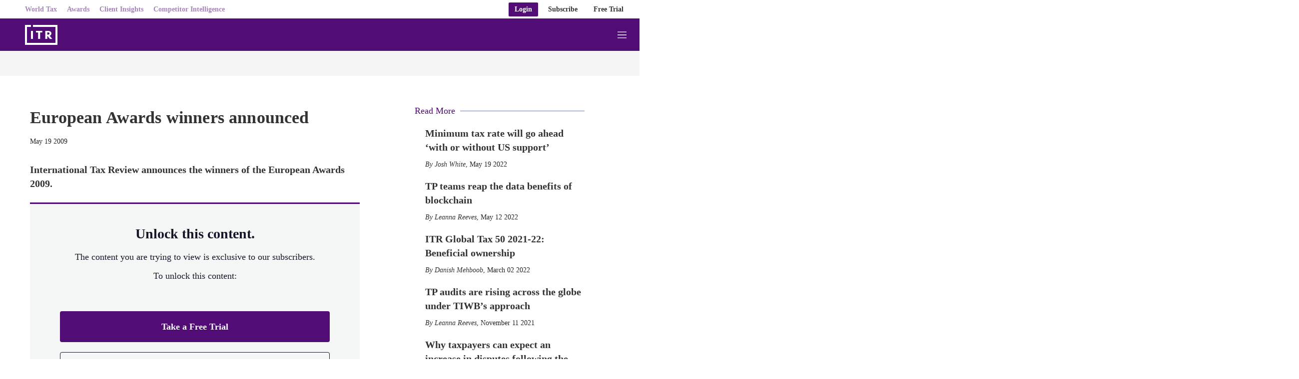

--- FILE ---
content_type: text/html;charset=UTF-8
request_url: https://www.internationaltaxreview.com/article/2a68rfy5bw2ycq1rdclgi/european-awards-winners-announced
body_size: 44742
content:
<!doctype html>
<html class="ArticlePage" lang="en">
<head>
    <meta charset="UTF-8"><meta name="seo-suffix" content=" | International Tax Review"><style data-cssvarsponyfill="true">
        :root {
--primaryColor1: #510c76;
--primaryColor2: #510c76;

--primaryTextColor: #333333;
--secondaryTextColor: #24272a;
--breakingColor: #510c76;

--secondaryColor1: #858585;
--secondaryColor2: #cccccc;
--secondaryColor3: #e6e6e6;
--secondaryColor4: #f5f5f5;
--secondaryColor5: #ffffff;
--secondaryColor6: #858585;

--breadcrumbsColor: #510c76;

--siteBgColor: #ffffff;
--siteInverseBgColor: #000000;

--headerBgColor: #510c76;
--headerBgColorInverse: #ffffff;
--headerBorderColor: #e6e6e6;
--headerBorderColorInverse: #858585;
--headerTextColor: #ffffff;
--readOnlyTextColor: #b2adad;
--headerTextColorInverse: #510c76;
--headerSearchTextColor: #ffffff;
--headerSearchBarColor: #e5e5e5;
--headerMenuBgColor: #ffffff;
--topBarBackgroundColor: #ffffff;
--headerMenuTextColor: #ffffff;
--headerTextActiveColor: #005ac6;
--headerHmbrgrMenuTextColor: #333333;
--headerHoverColor: #85549f;

--secondaryHeaderBgColor: #ffffff;
--secondaryHeaderTextColor: #333333;

--primaryAccentColor: #07c66a;
--secondaryAccentColor: #ff9900;
--tertiaryAccentColor: #63bdff;

--primaryAccentColorHover: #e7faf1;
--secondaryAccentColorHover: #fff5e6;
--tertiaryAccentColorHover: #F0F9FF;

--footerBgColor: #510c76;
--footerTextColor: #ffffff;
--footerHeadlineTextColor: #ffffff;

--primaryTextColorInverse: #cccccc;
--secondaryTextColorInverse: #cccccc;
--tertiaryTextColor: #333333;
--tertiaryTextColorInverse: #cccccc;

--listBorderColor: #030202;
--listBorderColorExternalLink: #000000;
--gridBorderColor: #c8c8c8;

--sponsoredLabelTextColor: #ffffff;
--sponsoredLabelBGColor: #1d3557;
--sponsoredPromoTextColor: #333333;

--buttonBgColor: #1d3557;
--buttonTextColor: #ffffff;
--sponsoredButtonBgColor: #f4f6f8;
--sponsoredButtonTextColor: #565c80;
--inverseButtonBgColor: #030202;
--hamburgerButtonBgColor: #ffffff;
--hamburgerButtonTextColor: #000000;
--tagButtonBorderColor: #1d3557;
--tagButtonBgColor: #e4e7ea;
--tagButtonTextColor: #1d3557;

--breakingTextColor: #ffffff;

--sectionTextColor: #510c76;

--tabColor: #510c76;

--authorBylineColor: #333333;
--enhancementBg: #ffffff;
--tableBg: #ffffff;

--linkTextColor: #510c76;
--linkTextHoverColor: #31024a;

--primaryHeadlineFont: Source Serif Pro, Georgia, Times, serif;
--secondaryHeadlineFont: Source Serif Pro, Georgia, Times, serif;

--tertiaryHeadlineFont: Source Serif Pro, Georgia, Times, serif;

--bodyFont: Georgia, Times, serif;
}



@font-face {
  font-family: "Nimbus Sans Light";
  src:
  url('https://static.legalbenchmarkinggroup.com/resource/00000179-d2db-dd47-ad79-f2fb4d440000/styleguide/assets/fonts/NimbusSanL-Reg.1554e43d4d17dca49d4674ecffd16cf6.woff2') format("woff2"),
  url('https://static.legalbenchmarkinggroup.com/resource/00000179-d2db-dd47-ad79-f2fb4d440000/styleguide/assets/fonts/NimbusSanL-Reg.4c6c7e7c9a5161778747176cc8e346cf.woff') format("woff");
  font-weight: 100 400;
  font-style: normal;
}

@font-face {
  font-family: "Nimbus Sans Light";
  src:
    url('https://static.legalbenchmarkinggroup.com/resource/00000179-d2db-dd47-ad79-f2fb4d440000/styleguide/assets/fonts/NimbusSanL-RegIta.74da6426e82574a73cccf653c6f61c22.woff2') format("woff2"),
    url('https://static.legalbenchmarkinggroup.com/resource/00000179-d2db-dd47-ad79-f2fb4d440000/styleguide/assets/fonts/NimbusSanL-RegIta.1efb87d9cbc780732dff7a77b0ae3181.woff') format("woff");
  font-weight: 100 400;
  font-style: italic;
}

@font-face {
  font-family: "Nimbus Sans Light";
  src:
  url('https://static.legalbenchmarkinggroup.com/resource/00000179-d2db-dd47-ad79-f2fb4d440000/styleguide/assets/fonts/NimbusSanL-Bol.8cf8d8befcaacf5e535a3bb4a4276639.woff2') format("woff2"),
  url('https://static.legalbenchmarkinggroup.com/resource/00000179-d2db-dd47-ad79-f2fb4d440000/styleguide/assets/fonts/NimbusSanL-Bol.35769a5370b3ef49950ebfd1b3704f58.woff') format("woff");
  font-weight: 500 900;
  font-style: normal;
}

@font-face {
  font-family: "Nimbus Sans Light";
  src:
    url('https://static.legalbenchmarkinggroup.com/resource/00000179-d2db-dd47-ad79-f2fb4d440000/styleguide/assets/fonts/NimbusSanL-BolIta.c05a3e06afc14049ac06283121aa69e6.woff2') format("woff2"),
    url('https://static.legalbenchmarkinggroup.com/resource/00000179-d2db-dd47-ad79-f2fb4d440000/styleguide/assets/fonts/NimbusSanL-BolIta.05b4017fcad4e974f4bd8f09a4058fec.woff') format("woff");
  font-weight: 500 900;
  font-style: italic;
}

@font-face {
  font-family: "Arimo";
  src:
    url('https://static.legalbenchmarkinggroup.com/resource/00000179-d2db-dd47-ad79-f2fb4d440000/styleguide/assets/fonts/Arimo-Regular.b302f15f66f33dcd1d06902985340cd2.ttf') format("ttf");
  font-weight: 400;
  font-style: normal;
}

@font-face {
  font-family: "Arimo";
  src:
    url('https://static.legalbenchmarkinggroup.com/resource/00000179-d2db-dd47-ad79-f2fb4d440000/styleguide/assets/fonts/Arimo-Italic.53724f933925cce944b7991d79c75327.ttf') format("ttf");
  font-weight: 400;
  font-style: italic;
}

@font-face {
  font-family: "Arimo";
  src:
    url('https://static.legalbenchmarkinggroup.com/resource/00000179-d2db-dd47-ad79-f2fb4d440000/styleguide/assets/fonts/Arimo-Medium.d2c7dccbe37efe93af9a7eaa4252c7a7.ttf') format("ttf");
  font-weight: 500;
  font-style: normal;
}

@font-face {
  font-family: "Arimo";
  src:
    url('https://static.legalbenchmarkinggroup.com/resource/00000179-d2db-dd47-ad79-f2fb4d440000/styleguide/assets/fonts/Arimo-MediumItalic.d670488be14d31b5e629d5531700058a.ttf') format("ttf");
  font-weight: 500;
  font-style: italic;
}

@font-face {
  font-family: "Arimo";
  src:
    url('https://static.legalbenchmarkinggroup.com/resource/00000179-d2db-dd47-ad79-f2fb4d440000/styleguide/assets/fonts/Arimo-SemiBold.379ab5f0972aff633ac83b8c1670edc4.ttf') format("ttf");
  font-weight: 600;
  font-style: normal;
}

@font-face {
  font-family: "Arimo";
  src:
    url('https://static.legalbenchmarkinggroup.com/resource/00000179-d2db-dd47-ad79-f2fb4d440000/styleguide/assets/fonts/Arimo-SemiBoldItalic.1ca9b46396babe1bd3d45f9cc4f4ab91.ttf') format("ttf");
  font-weight: 600;
  font-style: italic;
}

@font-face {
  font-family: "Arimo";
  src:
    url('https://static.legalbenchmarkinggroup.com/resource/00000179-d2db-dd47-ad79-f2fb4d440000/styleguide/assets/fonts/Arimo-Bold.06c4e9c1e5e5cdd64ba32c64c80cfbd3.ttf') format("ttf");
  font-weight: 700;
  font-style: normal;
}

@font-face {
  font-family: "Arimo";
  src:
    url('https://static.legalbenchmarkinggroup.com/resource/00000179-d2db-dd47-ad79-f2fb4d440000/styleguide/assets/fonts/Arimo-BoldItalic.2f60deda745263e3a02a68d4968f2a9f.ttf') format("ttf");
  font-weight: 700;
  font-style: italic;
}

@font-face {
  font-family: "Source Serif Pro";
  src:
    url('https://static.legalbenchmarkinggroup.com/resource/00000179-d2db-dd47-ad79-f2fb4d440000/styleguide/assets/fonts/SourceSerifPro-ExtraLight.208c7a635234dee9f143a2d472b48bff.ttf') format("ttf");
  font-weight: 200;
  font-style: normal;
}

@font-face {
  font-family: "Source Serif Pro";
  src:
    url('https://static.legalbenchmarkinggroup.com/resource/00000179-d2db-dd47-ad79-f2fb4d440000/styleguide/assets/fonts/SourceSerifPro-ExtraLightItalic.7acb95d017b15db2244124c08140c1d1.ttf') format("ttf");
  font-weight: 200;
  font-style: italic;
}

@font-face {
  font-family: "Source Serif Pro";
  src:
    url('https://static.legalbenchmarkinggroup.com/resource/00000179-d2db-dd47-ad79-f2fb4d440000/styleguide/assets/fonts/SourceSerifPro-Light.0ee5e9c3f37ba944b746caf9bc0b77b2.ttf') format("ttf");
  font-weight: 300;
  font-style: normal;
}

@font-face {
  font-family: "Source Serif Pro";
  src:
    url('https://static.legalbenchmarkinggroup.com/resource/00000179-d2db-dd47-ad79-f2fb4d440000/styleguide/assets/fonts/SourceSerifPro-LightItalic.a5af5b6ef0cf986b853274f14d2adb1b.ttf') format("ttf");
  font-weight: 300;
  font-style: italic;
}

@font-face {
  font-family: "Source Serif Pro";
  src:
    url('https://static.legalbenchmarkinggroup.com/resource/00000179-d2db-dd47-ad79-f2fb4d440000/styleguide/assets/fonts/SourceSerifPro-Regular.5fd7f50778c928a6df9376f7d5277f66.ttf') format("ttf");
  font-weight: 400;
  font-style: normal;
}

@font-face {
  font-family: "Source Serif Pro";
  src:
    url('https://static.legalbenchmarkinggroup.com/resource/00000179-d2db-dd47-ad79-f2fb4d440000/styleguide/assets/fonts/SourceSerifPro-Italic.f9413876cfe340c0d9e0a106b0de2757.ttf') format("ttf");
  font-weight: 400;
  font-style: italic;
}

@font-face {
  font-family: "Source Serif Pro";
  src:
    url('https://static.legalbenchmarkinggroup.com/resource/00000179-d2db-dd47-ad79-f2fb4d440000/styleguide/assets/fonts/SourceSerifPro-SemiBold.00b378c6997d04a337e3106b0974eef5.ttf') format("ttf");
  font-weight: 600;
  font-style: normal;
}

@font-face {
  font-family: "Source Serif Pro";
  src:
    url('https://static.legalbenchmarkinggroup.com/resource/00000179-d2db-dd47-ad79-f2fb4d440000/styleguide/assets/fonts/SourceSerifPro-SemiBoldItalic.054923bc037da624160b91d9b48558e4.ttf') format("ttf");
  font-weight: 600;
  font-style: italic;
}

@font-face {
  font-family: "Source Serif Pro";
  src:
    url('https://static.legalbenchmarkinggroup.com/resource/00000179-d2db-dd47-ad79-f2fb4d440000/styleguide/assets/fonts/SourceSerifPro-Bold.6f6e56928c4049d129fcec2a01a3fcfc.ttf') format("ttf");
  font-weight: 700;
  font-style: normal;
}

@font-face {
  font-family: "Source Serif Pro";
  src:
    url('https://static.legalbenchmarkinggroup.com/resource/00000179-d2db-dd47-ad79-f2fb4d440000/styleguide/assets/fonts/SourceSerifPro-BoldItalic.cf716155df5ce2d75bea25927e71226b.ttf') format("ttf");
  font-weight: 700;
  font-style: italic;
}

@font-face {
  font-family: "Source Serif Pro";
  src:
    url('https://static.legalbenchmarkinggroup.com/resource/00000179-d2db-dd47-ad79-f2fb4d440000/styleguide/assets/fonts/SourceSerifPro-Black.23a5761f5b9b694afbcebd3b50630f6c.ttf') format("ttf");
  font-weight: 900;
  font-style: normal;
}

@font-face {
  font-family: "Source Serif Pro";
  src:
    url('https://static.legalbenchmarkinggroup.com/resource/00000179-d2db-dd47-ad79-f2fb4d440000/styleguide/assets/fonts/SourceSerifPro-BlackItalic.8c4c69d6ae926590c1a91bd7f2d51f1b.ttf') format("ttf");
  font-weight: 900;
  font-style: italic;
}

    </style>

    

    <meta property="og:title" content="European Awards winners announced">

    <meta property="og:url" content="https://www.internationaltaxreview.com/article/2a68rfy5bw2ycq1rdclgi/european-awards-winners-announced">


    <meta property="og:description" content="International Tax Review announces the winners of the European Awards 2009.">

    <meta property="og:site_name" content="ITR">



    <meta property="og:type" content="article">

    <meta property="article:published_time" content="2009-05-19T22:00:00">

    <meta property="article:modified_time" content="2017-11-08T18:46:48">

    <meta property="article:tag" content="News">

    <meta property="article:tag" content="Transfer Pricing">

    <meta property="article:tag" content="Paid content">

    <meta property="article:tag" content="European Union">

    
    <meta name="twitter:card" content="summary_large_image">
    
    
    
    
    <meta name="twitter:description" content="International Tax Review announces the winners of the European Awards 2009.">
    
    

    
    
    <meta name="twitter:site" content="@intltaxreview">
    
    
    
    <meta name="twitter:title" content="European Awards winners announced">
    


    <meta name="robots" content="noarchive">


    <meta name="google-site-verification" content="h9Cu1sAbajQwA0yqDqLh7b8Yz5MvTm7AuhV6ZmkTHJY">


    <link data-cssvarsponyfill="true" class="Webpack-css" rel="stylesheet" href="https://static.legalbenchmarkinggroup.com/resource/00000179-d2db-dd47-ad79-f2fb4d440000/styleguide/All.min.02f82642157177f5792198a69aca3c06.gz.css">

    

    <link rel="stylesheet" href="https://fonts.googleapis.com/css?family=Open+Sans:400,600,800">
<link rel="stylesheet" href="https://fonts.googleapis.com/css?family=Open+Sans+Condensed:300&amp;amp;display=swap">
<link rel="stylesheet" href="https://fonts.googleapis.com/css?family=Open+Sans+Condensed:700&amp;amp;display=swap">
<link rel="stylesheet" href="https://fonts.googleapis.com/css?family=Roboto+Condensed:400,300,700">
<link rel="stylesheet" href="https://fonts.googleapis.com/css?family=Roboto:400,900,700,300">
<link rel="stylesheet" href="https://fonts.googleapis.com/css?family=Oswald:300,400,700">
<style>/*.ArticlePage-articleBody .RichTextBody .Enhancement[data-align-left] .Figure, .ArticlePageSimple-content .RichTextBody .Enhancement[data-align-left] .Figure, .ArticlePageBigStory-main-content .RichTextBody .Enhancement[data-align-left] .Figure, .ArticlePage-articleBody .RichTextBody .Enhancement[data-align-left] .Quote, .ArticlePageSimple-content .RichTextBody .Enhancement[data-align-left] .Quote, .ArticlePageBigStory-main-content .RichTextBody .Enhancement[data-align-left] .Quote {
	 padding-right: 20px !important;
}
.ArticlePage-articleBody .RichTextBody .Enhancement[data-align-right] .Figure, .ArticlePageSimple-content .RichTextBody .Enhancement[data-align-right] .Figure, .ArticlePageBigStory-main-content .RichTextBody .Enhancement[data-align-right] .Figure, .ArticlePage-articleBody .RichTextBody .Enhancement[data-align-right] .Quote, .ArticlePageSimple-content .RichTextBody .Enhancement[data-align-right] .Quote, .ArticlePageBigStory-main-content .RichTextBody .Enhancement[data-align-right] .Quote {
	 padding-left: 20px !important;
}*/</style>
<style>.Page-header-featureLink-link, 
.Page-header-featureLink-link[data-wide-layout] .Page-header-featureLink-link {
    height: var(--heightTemp);
    max-height: var(--heightTemp);
    min-height: var(--heightTemp);
}

.Page-header-featureLink-link {
    top: var(--heightTemp);
}

.Page-header-featureLink-link {
    display: none;
}

@media only screen and (max-width: 767px) {
.Page-header-featureLink-link {
    --heightTemp: 59px;
}
}

@media only screen and (min-width: 768px) and (max-width: 1023px) {
.Page-header-featureLink-link {
    --heightTemp: 65px;
}
}

@media only screen and (min-width: 1024px) {
.Page-header-featureLink-link[data-wide-layout] .Page-header-featureLink-link {
    --heightTemp: 80px;
}
}</style>
<style>@media (max-width: 768px) {
  .Page-header[data-menu-type="default-menu"] .Page-header-bar-main .Page-header-hamburger-menu {
    right: 0 !important;
    width: 100% !important;
  }
}</style>


    <meta name="viewport" content="width=device-width, initial-scale=1, maximum-scale=5"><title>European Awards winners announced | International Tax Review</title><meta name="description" content="International Tax Review announces the winners of the European Awards 2009."><link rel="canonical" href="https://www.internationaltaxreview.com/article/2a68rfy5bw2ycq1rdclgi/european-awards-winners-announced"><meta name="brightspot.contentId" content="00000181-1f75-d5f4-addf-9ff785eb00a2">
    
    <meta name="brightspot-dataLayer" content="{
  &quot;author&quot; : &quot;&quot;,
  &quot;bspId&quot; : &quot;00000181-1f75-d5f4-addf-9ff785eb00a2&quot;,
  &quot;category&quot; : &quot;&quot;,
  &quot;keywords&quot; : &quot;News,Transfer Pricing,Paid content,European Union&quot;,
  &quot;pageType&quot; : null,
  &quot;publishedDate&quot; : &quot;2009-05-19T18:00:00Z&quot;,
  &quot;pageRecency&quot; : &quot;6090&quot;,
  &quot;siteName&quot; : &quot;International Tax Review&quot;,
  &quot;sponsorship&quot; : null,
  &quot;pageTitle&quot; : null,
  &quot;pageSubHeadline&quot; : null,
  &quot;timezone&quot; : &quot;Europe/London&quot;,
  &quot;wordCount&quot; : 0
}">
    <script id="brightpot-dataLayer">
        (function () {
            var dataValue = document.head.querySelector('meta[name="brightspot-dataLayer"]').content;
            if (dataValue) {
                window.brightspotDataLayer = JSON.parse(dataValue);
            }
        })();
    </script>
<script type="application/ld+json">{"@context":"http://schema.org","@type":"Article","url":"https://www.internationaltaxreview.com/article/2a68rfy5bw2ycq1rdclgi/european-awards-winners-announced","dateModified":"November 08 2017","datePublished":"May 19 2009","description":"International Tax Review announces the winners of the European Awards 2009.","headline":"European Awards winners announced","image":[{"@context":"http://schema.org","@type":"ImageObject","height":60,"url":"https://static.legalbenchmarkinggroup.com/dims4/default/9d9485e/2147483647/strip/false/crop/2257x1395+0+0/resize/97x60!/quality/90/?url=https%3A%2F%2Feuromoney-brightspot.s3.amazonaws.com%2Ffa%2F38%2F242c2cea4233b4c0b1fffc80e42a%2Fitr-logo.png","width":97}],"mainEntityOfPage":{"@type":"WebPage","@id":"https://www.internationaltaxreview.com/article/2a68rfy5bw2ycq1rdclgi/european-awards-winners-announced"},"name":"European Awards winners announced | International Tax Review"}</script>

    

    <!-- this will add webcomponent polyfills based on browsers. As of 04/29/21 still needed for IE11 and Safari -->
    <script src="https://static.legalbenchmarkinggroup.com/resource/00000179-d2db-dd47-ad79-f2fb4d440000/webcomponents-loader/webcomponents-loader.2938a610ca02c611209b1a5ba2884385.gz.js"></script>
    <script>
        /**
            For the fastest load times https://developers.google.com/speed/docs/insights/BlockingJS
            and to prevent any FOUC, as well as prevent any race conditions for browsers that also
            rely on the CSS variables polyfill, this is inlined.
        **/
        if (!window.customElements) {
            (function(){
                'use strict';var h=new function(){};var aa=new Set("annotation-xml color-profile font-face font-face-src font-face-uri font-face-format font-face-name missing-glyph".split(" "));function m(b){var a=aa.has(b);b=/^[a-z][.0-9_a-z]*-[\-.0-9_a-z]*$/.test(b);return!a&&b}function n(b){var a=b.isConnected;if(void 0!==a)return a;for(;b&&!(b.__CE_isImportDocument||b instanceof Document);)b=b.parentNode||(window.ShadowRoot&&b instanceof ShadowRoot?b.host:void 0);return!(!b||!(b.__CE_isImportDocument||b instanceof Document))}
                function p(b,a){for(;a&&a!==b&&!a.nextSibling;)a=a.parentNode;return a&&a!==b?a.nextSibling:null}
                function t(b,a,c){c=c?c:new Set;for(var d=b;d;){if(d.nodeType===Node.ELEMENT_NODE){var e=d;a(e);var f=e.localName;if("link"===f&&"import"===e.getAttribute("rel")){d=e.import;if(d instanceof Node&&!c.has(d))for(c.add(d),d=d.firstChild;d;d=d.nextSibling)t(d,a,c);d=p(b,e);continue}else if("template"===f){d=p(b,e);continue}if(e=e.__CE_shadowRoot)for(e=e.firstChild;e;e=e.nextSibling)t(e,a,c)}d=d.firstChild?d.firstChild:p(b,d)}}function u(b,a,c){b[a]=c};function v(){this.a=new Map;this.s=new Map;this.f=[];this.b=!1}function ba(b,a,c){b.a.set(a,c);b.s.set(c.constructor,c)}function w(b,a){b.b=!0;b.f.push(a)}function x(b,a){b.b&&t(a,function(a){return y(b,a)})}function y(b,a){if(b.b&&!a.__CE_patched){a.__CE_patched=!0;for(var c=0;c<b.f.length;c++)b.f[c](a)}}function z(b,a){var c=[];t(a,function(b){return c.push(b)});for(a=0;a<c.length;a++){var d=c[a];1===d.__CE_state?b.connectedCallback(d):A(b,d)}}
                function B(b,a){var c=[];t(a,function(b){return c.push(b)});for(a=0;a<c.length;a++){var d=c[a];1===d.__CE_state&&b.disconnectedCallback(d)}}
                function C(b,a,c){c=c?c:{};var d=c.w||new Set,e=c.i||function(a){return A(b,a)},f=[];t(a,function(a){if("link"===a.localName&&"import"===a.getAttribute("rel")){var c=a.import;c instanceof Node&&(c.__CE_isImportDocument=!0,c.__CE_hasRegistry=!0);c&&"complete"===c.readyState?c.__CE_documentLoadHandled=!0:a.addEventListener("load",function(){var c=a.import;if(!c.__CE_documentLoadHandled){c.__CE_documentLoadHandled=!0;var f=new Set(d);f.delete(c);C(b,c,{w:f,i:e})}})}else f.push(a)},d);if(b.b)for(a=0;a<
                f.length;a++)y(b,f[a]);for(a=0;a<f.length;a++)e(f[a])}
                function A(b,a){if(void 0===a.__CE_state){var c=a.ownerDocument;if(c.defaultView||c.__CE_isImportDocument&&c.__CE_hasRegistry)if(c=b.a.get(a.localName)){c.constructionStack.push(a);var d=c.constructor;try{try{if(new d!==a)throw Error("The custom element constructor did not produce the element being upgraded.");}finally{c.constructionStack.pop()}}catch(r){throw a.__CE_state=2,r;}a.__CE_state=1;a.__CE_definition=c;if(c.attributeChangedCallback)for(c=c.observedAttributes,d=0;d<c.length;d++){var e=c[d],
                        f=a.getAttribute(e);null!==f&&b.attributeChangedCallback(a,e,null,f,null)}n(a)&&b.connectedCallback(a)}}}v.prototype.connectedCallback=function(b){var a=b.__CE_definition;a.connectedCallback&&a.connectedCallback.call(b)};v.prototype.disconnectedCallback=function(b){var a=b.__CE_definition;a.disconnectedCallback&&a.disconnectedCallback.call(b)};
                v.prototype.attributeChangedCallback=function(b,a,c,d,e){var f=b.__CE_definition;f.attributeChangedCallback&&-1<f.observedAttributes.indexOf(a)&&f.attributeChangedCallback.call(b,a,c,d,e)};function D(b,a){this.c=b;this.a=a;this.b=void 0;C(this.c,this.a);"loading"===this.a.readyState&&(this.b=new MutationObserver(this.f.bind(this)),this.b.observe(this.a,{childList:!0,subtree:!0}))}function E(b){b.b&&b.b.disconnect()}D.prototype.f=function(b){var a=this.a.readyState;"interactive"!==a&&"complete"!==a||E(this);for(a=0;a<b.length;a++)for(var c=b[a].addedNodes,d=0;d<c.length;d++)C(this.c,c[d])};function ca(){var b=this;this.b=this.a=void 0;this.f=new Promise(function(a){b.b=a;b.a&&a(b.a)})}function F(b){if(b.a)throw Error("Already resolved.");b.a=void 0;b.b&&b.b(void 0)};function G(b){this.j=!1;this.c=b;this.o=new Map;this.l=function(b){return b()};this.g=!1;this.m=[];this.u=new D(b,document)}
                G.prototype.define=function(b,a){var c=this;if(!(a instanceof Function))throw new TypeError("Custom element constructors must be functions.");if(!m(b))throw new SyntaxError("The element name '"+b+"' is not valid.");if(this.c.a.get(b))throw Error("A custom element with name '"+b+"' has already been defined.");if(this.j)throw Error("A custom element is already being defined.");this.j=!0;var d,e,f,r,k;try{var g=function(b){var a=l[b];if(void 0!==a&&!(a instanceof Function))throw Error("The '"+b+"' callback must be a function.");
                    return a},l=a.prototype;if(!(l instanceof Object))throw new TypeError("The custom element constructor's prototype is not an object.");d=g("connectedCallback");e=g("disconnectedCallback");f=g("adoptedCallback");r=g("attributeChangedCallback");k=a.observedAttributes||[]}catch(q){return}finally{this.j=!1}a={localName:b,constructor:a,connectedCallback:d,disconnectedCallback:e,adoptedCallback:f,attributeChangedCallback:r,observedAttributes:k,constructionStack:[]};ba(this.c,b,a);this.m.push(a);this.g||
                (this.g=!0,this.l(function(){return da(c)}))};G.prototype.i=function(b){C(this.c,b)};function da(b){if(!1!==b.g){b.g=!1;for(var a=b.m,c=[],d=new Map,e=0;e<a.length;e++)d.set(a[e].localName,[]);C(b.c,document,{i:function(a){if(void 0===a.__CE_state){var e=a.localName,f=d.get(e);f?f.push(a):b.c.a.get(e)&&c.push(a)}}});for(e=0;e<c.length;e++)A(b.c,c[e]);for(;0<a.length;){for(var f=a.shift(),e=f.localName,f=d.get(f.localName),r=0;r<f.length;r++)A(b.c,f[r]);(e=b.o.get(e))&&F(e)}}}
                G.prototype.get=function(b){if(b=this.c.a.get(b))return b.constructor};G.prototype.whenDefined=function(b){if(!m(b))return Promise.reject(new SyntaxError("'"+b+"' is not a valid custom element name."));var a=this.o.get(b);if(a)return a.f;a=new ca;this.o.set(b,a);this.c.a.get(b)&&!this.m.some(function(a){return a.localName===b})&&F(a);return a.f};G.prototype.v=function(b){E(this.u);var a=this.l;this.l=function(c){return b(function(){return a(c)})}};window.CustomElementRegistry=G;
                G.prototype.define=G.prototype.define;G.prototype.upgrade=G.prototype.i;G.prototype.get=G.prototype.get;G.prototype.whenDefined=G.prototype.whenDefined;G.prototype.polyfillWrapFlushCallback=G.prototype.v;var H=window.Document.prototype.createElement,ea=window.Document.prototype.createElementNS,fa=window.Document.prototype.importNode,ga=window.Document.prototype.prepend,ha=window.Document.prototype.append,ia=window.DocumentFragment.prototype.prepend,ja=window.DocumentFragment.prototype.append,I=window.Node.prototype.cloneNode,J=window.Node.prototype.appendChild,K=window.Node.prototype.insertBefore,L=window.Node.prototype.removeChild,M=window.Node.prototype.replaceChild,N=Object.getOwnPropertyDescriptor(window.Node.prototype,
                        "textContent"),O=window.Element.prototype.attachShadow,P=Object.getOwnPropertyDescriptor(window.Element.prototype,"innerHTML"),Q=window.Element.prototype.getAttribute,R=window.Element.prototype.setAttribute,S=window.Element.prototype.removeAttribute,T=window.Element.prototype.getAttributeNS,U=window.Element.prototype.setAttributeNS,ka=window.Element.prototype.removeAttributeNS,la=window.Element.prototype.insertAdjacentElement,ma=window.Element.prototype.insertAdjacentHTML,na=window.Element.prototype.prepend,
                        oa=window.Element.prototype.append,V=window.Element.prototype.before,pa=window.Element.prototype.after,qa=window.Element.prototype.replaceWith,ra=window.Element.prototype.remove,sa=window.HTMLElement,W=Object.getOwnPropertyDescriptor(window.HTMLElement.prototype,"innerHTML"),ta=window.HTMLElement.prototype.insertAdjacentElement,ua=window.HTMLElement.prototype.insertAdjacentHTML;function va(){var b=X;window.HTMLElement=function(){function a(){var a=this.constructor,d=b.s.get(a);if(!d)throw Error("The custom element being constructed was not registered with `customElements`.");var e=d.constructionStack;if(!e.length)return e=H.call(document,d.localName),Object.setPrototypeOf(e,a.prototype),e.__CE_state=1,e.__CE_definition=d,y(b,e),e;var d=e.length-1,f=e[d];if(f===h)throw Error("The HTMLElement constructor was either called reentrantly for this constructor or called multiple times.");
                    e[d]=h;Object.setPrototypeOf(f,a.prototype);y(b,f);return f}a.prototype=sa.prototype;return a}()};function Y(b,a,c){function d(a){return function(c){for(var e=[],d=0;d<arguments.length;++d)e[d-0]=arguments[d];for(var d=[],f=[],l=0;l<e.length;l++){var q=e[l];q instanceof Element&&n(q)&&f.push(q);if(q instanceof DocumentFragment)for(q=q.firstChild;q;q=q.nextSibling)d.push(q);else d.push(q)}a.apply(this,e);for(e=0;e<f.length;e++)B(b,f[e]);if(n(this))for(e=0;e<d.length;e++)f=d[e],f instanceof Element&&z(b,f)}}c.h&&(a.prepend=d(c.h));c.append&&(a.append=d(c.append))};function wa(){var b=X;u(Document.prototype,"createElement",function(a){if(this.__CE_hasRegistry){var c=b.a.get(a);if(c)return new c.constructor}a=H.call(this,a);y(b,a);return a});u(Document.prototype,"importNode",function(a,c){a=fa.call(this,a,c);this.__CE_hasRegistry?C(b,a):x(b,a);return a});u(Document.prototype,"createElementNS",function(a,c){if(this.__CE_hasRegistry&&(null===a||"http://www.w3.org/1999/xhtml"===a)){var d=b.a.get(c);if(d)return new d.constructor}a=ea.call(this,a,c);y(b,a);return a});
                    Y(b,Document.prototype,{h:ga,append:ha})};function xa(){var b=X;function a(a,d){Object.defineProperty(a,"textContent",{enumerable:d.enumerable,configurable:!0,get:d.get,set:function(a){if(this.nodeType===Node.TEXT_NODE)d.set.call(this,a);else{var e=void 0;if(this.firstChild){var c=this.childNodes,k=c.length;if(0<k&&n(this))for(var e=Array(k),g=0;g<k;g++)e[g]=c[g]}d.set.call(this,a);if(e)for(a=0;a<e.length;a++)B(b,e[a])}}})}u(Node.prototype,"insertBefore",function(a,d){if(a instanceof DocumentFragment){var e=Array.prototype.slice.apply(a.childNodes);
                    a=K.call(this,a,d);if(n(this))for(d=0;d<e.length;d++)z(b,e[d]);return a}e=n(a);d=K.call(this,a,d);e&&B(b,a);n(this)&&z(b,a);return d});u(Node.prototype,"appendChild",function(a){if(a instanceof DocumentFragment){var c=Array.prototype.slice.apply(a.childNodes);a=J.call(this,a);if(n(this))for(var e=0;e<c.length;e++)z(b,c[e]);return a}c=n(a);e=J.call(this,a);c&&B(b,a);n(this)&&z(b,a);return e});u(Node.prototype,"cloneNode",function(a){a=I.call(this,a);this.ownerDocument.__CE_hasRegistry?C(b,a):x(b,a);
                    return a});u(Node.prototype,"removeChild",function(a){var c=n(a),e=L.call(this,a);c&&B(b,a);return e});u(Node.prototype,"replaceChild",function(a,d){if(a instanceof DocumentFragment){var e=Array.prototype.slice.apply(a.childNodes);a=M.call(this,a,d);if(n(this))for(B(b,d),d=0;d<e.length;d++)z(b,e[d]);return a}var e=n(a),f=M.call(this,a,d),c=n(this);c&&B(b,d);e&&B(b,a);c&&z(b,a);return f});N&&N.get?a(Node.prototype,N):w(b,function(b){a(b,{enumerable:!0,configurable:!0,get:function(){for(var a=[],b=
                            0;b<this.childNodes.length;b++)a.push(this.childNodes[b].textContent);return a.join("")},set:function(a){for(;this.firstChild;)L.call(this,this.firstChild);J.call(this,document.createTextNode(a))}})})};function ya(b){var a=Element.prototype;function c(a){return function(e){for(var c=[],d=0;d<arguments.length;++d)c[d-0]=arguments[d];for(var d=[],k=[],g=0;g<c.length;g++){var l=c[g];l instanceof Element&&n(l)&&k.push(l);if(l instanceof DocumentFragment)for(l=l.firstChild;l;l=l.nextSibling)d.push(l);else d.push(l)}a.apply(this,c);for(c=0;c<k.length;c++)B(b,k[c]);if(n(this))for(c=0;c<d.length;c++)k=d[c],k instanceof Element&&z(b,k)}}V&&(a.before=c(V));V&&(a.after=c(pa));qa&&u(a,"replaceWith",function(a){for(var e=
                        [],c=0;c<arguments.length;++c)e[c-0]=arguments[c];for(var c=[],d=[],k=0;k<e.length;k++){var g=e[k];g instanceof Element&&n(g)&&d.push(g);if(g instanceof DocumentFragment)for(g=g.firstChild;g;g=g.nextSibling)c.push(g);else c.push(g)}k=n(this);qa.apply(this,e);for(e=0;e<d.length;e++)B(b,d[e]);if(k)for(B(b,this),e=0;e<c.length;e++)d=c[e],d instanceof Element&&z(b,d)});ra&&u(a,"remove",function(){var a=n(this);ra.call(this);a&&B(b,this)})};function za(){var b=X;function a(a,c){Object.defineProperty(a,"innerHTML",{enumerable:c.enumerable,configurable:!0,get:c.get,set:function(a){var e=this,d=void 0;n(this)&&(d=[],t(this,function(a){a!==e&&d.push(a)}));c.set.call(this,a);if(d)for(var f=0;f<d.length;f++){var r=d[f];1===r.__CE_state&&b.disconnectedCallback(r)}this.ownerDocument.__CE_hasRegistry?C(b,this):x(b,this);return a}})}function c(a,c){u(a,"insertAdjacentElement",function(a,e){var d=n(e);a=c.call(this,a,e);d&&B(b,e);n(a)&&z(b,e);
                    return a})}function d(a,c){function e(a,e){for(var c=[];a!==e;a=a.nextSibling)c.push(a);for(e=0;e<c.length;e++)C(b,c[e])}u(a,"insertAdjacentHTML",function(a,b){a=a.toLowerCase();if("beforebegin"===a){var d=this.previousSibling;c.call(this,a,b);e(d||this.parentNode.firstChild,this)}else if("afterbegin"===a)d=this.firstChild,c.call(this,a,b),e(this.firstChild,d);else if("beforeend"===a)d=this.lastChild,c.call(this,a,b),e(d||this.firstChild,null);else if("afterend"===a)d=this.nextSibling,c.call(this,
                        a,b),e(this.nextSibling,d);else throw new SyntaxError("The value provided ("+String(a)+") is not one of 'beforebegin', 'afterbegin', 'beforeend', or 'afterend'.");})}O&&u(Element.prototype,"attachShadow",function(a){return this.__CE_shadowRoot=a=O.call(this,a)});P&&P.get?a(Element.prototype,P):W&&W.get?a(HTMLElement.prototype,W):w(b,function(b){a(b,{enumerable:!0,configurable:!0,get:function(){return I.call(this,!0).innerHTML},set:function(a){var b="template"===this.localName,e=b?this.content:this,
                            c=H.call(document,this.localName);for(c.innerHTML=a;0<e.childNodes.length;)L.call(e,e.childNodes[0]);for(a=b?c.content:c;0<a.childNodes.length;)J.call(e,a.childNodes[0])}})});u(Element.prototype,"setAttribute",function(a,c){if(1!==this.__CE_state)return R.call(this,a,c);var e=Q.call(this,a);R.call(this,a,c);c=Q.call(this,a);b.attributeChangedCallback(this,a,e,c,null)});u(Element.prototype,"setAttributeNS",function(a,c,d){if(1!==this.__CE_state)return U.call(this,a,c,d);var e=T.call(this,a,c);U.call(this,
                        a,c,d);d=T.call(this,a,c);b.attributeChangedCallback(this,c,e,d,a)});u(Element.prototype,"removeAttribute",function(a){if(1!==this.__CE_state)return S.call(this,a);var c=Q.call(this,a);S.call(this,a);null!==c&&b.attributeChangedCallback(this,a,c,null,null)});u(Element.prototype,"removeAttributeNS",function(a,c){if(1!==this.__CE_state)return ka.call(this,a,c);var d=T.call(this,a,c);ka.call(this,a,c);var e=T.call(this,a,c);d!==e&&b.attributeChangedCallback(this,c,d,e,a)});ta?c(HTMLElement.prototype,
                        ta):la?c(Element.prototype,la):console.warn("Custom Elements: `Element#insertAdjacentElement` was not patched.");ua?d(HTMLElement.prototype,ua):ma?d(Element.prototype,ma):console.warn("Custom Elements: `Element#insertAdjacentHTML` was not patched.");Y(b,Element.prototype,{h:na,append:oa});ya(b)};/*

                Copyright (c) 2016 The Polymer Project Authors. All rights reserved.
                This code may only be used under the BSD style license found at http://polymer.github.io/LICENSE.txt
                The complete set of authors may be found at http://polymer.github.io/AUTHORS.txt
                The complete set of contributors may be found at http://polymer.github.io/CONTRIBUTORS.txt
                Code distributed by Google as part of the polymer project is also
                subject to an additional IP rights grant found at http://polymer.github.io/PATENTS.txt
                */
                var Z=window.customElements;if(!Z||Z.forcePolyfill||"function"!=typeof Z.define||"function"!=typeof Z.get){var X=new v;va();wa();Y(X,DocumentFragment.prototype,{h:ia,append:ja});xa();za();document.__CE_hasRegistry=!0;var customElements=new G(X);Object.defineProperty(window,"customElements",{configurable:!0,enumerable:!0,value:customElements})};
            }).call(self);
        }

        /**
            This allows us to load the IE polyfills via feature detection so that they do not load
            needlessly in the browsers that do not need them. It also ensures they are loaded
            non async so that they load before the rest of our JS.
        */
        var head = document.getElementsByTagName('head')[0];
        if (!window.CSS || !window.CSS.supports || !window.CSS.supports('--fake-var', 0)) {
            var script = document.createElement('script');
            script.setAttribute('src', "/styleguide/util/IEPolyfills.js");
            script.setAttribute('type', 'text/javascript');
            script.async = false;
            head.appendChild(script);
        }
    </script>
    
    <script src="https://static.legalbenchmarkinggroup.com/resource/00000179-d2db-dd47-ad79-f2fb4d440000/styleguide/All.min.25bb301d369b3c3ae73d45502a540048.gz.js" async></script>

    <script src="https://imagesrv.adition.com/js/aut.js"></script>
<script src="https://imagesrv.adition.com/js/srp.js"></script>
<script>
    var adition = adition || {};
    adition.srq = adition.srq || [];
</script>
<!-- Google Tag Manager --><meta name="gtm-dataLayer" content="{
  &quot;content_author&quot; : &quot;&quot;,
  &quot;content_id&quot; : &quot;00000181-1f75-d5f4-addf-9ff785eb00a2&quot;,
  &quot;category_name&quot; : null,
  &quot;gtmKeywords&quot; : &quot;News,Transfer Pricing,Paid content,European Union&quot;,
  &quot;page_type&quot; : &quot;article&quot;,
  &quot;content_publication_date&quot; : &quot;2009-05-19T18:00:00Z&quot;,
  &quot;article_recency&quot; : &quot;6090&quot;,
  &quot;gtmSiteName&quot; : &quot;International Tax Review&quot;,
  &quot;gtmSponsorship&quot; : null,
  &quot;content_title&quot; : &quot;European Awards winners announced&quot;,
  &quot;sub_headline&quot; : &quot;International Tax Review announces the winners of the European Awards 2009.&quot;,
  &quot;gtmTimezone&quot; : &quot;Europe/London&quot;,
  &quot;article_length&quot; : 355
}"><script>
    (function () {
        var dataValue = document.head.querySelector('meta[name="gtm-dataLayer"]').content;
        if (dataValue) {
            window.dataLayer = window.dataLayer || [];
            window.dataLayer.push(JSON.parse(dataValue));
        }
    })();
</script>

<script>
    (function(w,d,s,l,i){w[l]=w[l]||[];w[l].push({'gtm.start': new Date().getTime(),event:'gtm.js'});var f=d.getElementsByTagName(s)[0],j=d.createElement(s),dl=l!='dataLayer'?'&l='+l:'';j.async=true;j.src='https://www.googletagmanager.com/gtm.js?id='+i+dl;f.parentNode.insertBefore(j,f);})(window,document,'script','dataLayer','GTM-KKL6C4');
</script>

<script>window.euromoney = window.euromoney || {}; window.euromoney.dataLayer = {"timeout":30000,"isGaEnabled":true}</script>
<!-- End Google Tag Manager -->
<script></script>
<script>
window.iabConfig = {
allowedVendors: [755,39,804]
}
</script>
	<!-- Start cookieyes banner -->
	<script id="cookieyes" type="text/javascript" src="https://cdn-cookieyes.com/client_data/57d43a1de630a9d77ef5943b/script.js"></script>
	<!-- End cookieyes banner -->
<script type="text/javascript"></script>
<script src="https://cdne-widgets-live.azureedge.net/prod/widgets.common-eml.js"></script>


    <script>
        var link = document.createElement('link');
        link.setAttribute('href', 'https://fonts.googleapis.com/css2?family=Source Serif Pro:ital,wght@0,300;0,400;0,700;0,900;1,300&family=Source Serif Pro:wght@300;400;700;900&family=Source Serif Pro:wght@600&family=Georgia:wght@300;400;500;600;700;900&display=swap');
        var relList = link.relList;

        if (relList && relList.supports('preload')) {
            link.setAttribute('as', 'style');
            link.setAttribute('rel', 'preload');
            link.setAttribute('onload', 'this.rel="stylesheet"');
            link.setAttribute('crossorigin', 'anonymous');
        } else {
            link.setAttribute('rel', 'stylesheet');
        }

        head.appendChild(link);
    </script>

</head>


<body class="Page-body" data-bybyline>
<!-- Putting icons here, so we don't have to include in a bunch of -body hbs's -->
<svg xmlns="http://www.w3.org/2000/svg" style="display:none" id="iconsMap">
  <symbol id="icon-right-arrow-white" viewbox="0 0 20 20" fill="none">
    <path d="M19.9902 9.60038C19.9887 9.0494 19.7418 8.52533 19.3118 8.16038L9.99599 0.289176C9.49581 -0.1039 8.76118 -0.0460033 8.33448 0.42012C7.90777 0.886244 7.94234 1.59308 8.41265 2.01878L15.6102 8.09878C15.6748 8.15382 15.6973 8.24144 15.6668 8.31903C15.6363 8.39661 15.559 8.44807 15.4727 8.44838H1.21099C0.548245 8.44838 0.0109863 8.96414 0.0109863 9.60038C0.0109863 10.2366 0.548245 10.7524 1.21099 10.7524H15.4702C15.5565 10.7532 15.6334 10.8048 15.6639 10.8824C15.6943 10.9599 15.672 11.0475 15.6077 11.1028L8.41015 17.1828C8.06733 17.4486 7.90386 17.8734 7.98435 18.2894C8.06485 18.7053 8.37635 19.0454 8.79575 19.1753C9.21516 19.3052 9.67498 19.204 9.99349 18.9116L19.311 11.0404C19.7414 10.6757 19.9887 10.1515 19.9902 9.60038Z" fill="white" />
  </symbol>

  <symbol id="icon-quote" width="80" height="70" viewbox="0 0 80 70">
    <path d="M7.5 70.5L27.5 70.5C31.5625 70.5 35 67.0625 35 63L35 43C35 38.9375 31.5625 35.5 27.5 35.5L15 35.5L15 25.5C15 20.0313 19.5312 15.5 25 15.5L26.25 15.5C28.2812 15.5 30 13.7813 30 11.75L30 4.25C30 2.21875 28.2812 0.500005 26.25 0.500005L25 0.500005C11.25 0.500006 -5.13609e-06 11.75 -3.93402e-06 25.5L-6.55671e-07 63C-3.00516e-07 67.0625 3.4375 70.5 7.5 70.5ZM52.5 70.5L72.5 70.5C76.5625 70.5 80 67.0625 80 63L80 43C80 38.9375 76.5625 35.5 72.5 35.5L60 35.5L60 25.5C60 20.0313 64.5312 15.5 70 15.5L71.25 15.5C73.2812 15.5 75 13.7813 75 11.75L75 4.25C75 2.21875 73.2812 0.500001 71.25 0.500001L70 0.500001C56.25 0.500002 45 11.75 45 25.5L45 63C45 67.0625 48.4375 70.5 52.5 70.5Z" fill="white" />
  </symbol>

  <symbol id="icon-quote-small" width="26" height="24" viewbox="0 0 26 24">
    <path d="M2.4375 23.375L8.9375 23.375C10.2578 23.375 11.375 22.2578 11.375 20.9375L11.375 14.4375C11.375 13.1172 10.2578 12 8.9375 12L4.875 12L4.875 8.75C4.875 6.97266 6.34766 5.5 8.125 5.5L8.53125 5.5C9.19141 5.5 9.75 4.94141 9.75 4.28125L9.75 1.84375C9.75 1.1836 9.19141 0.625001 8.53125 0.625002L8.125 0.625002C3.65625 0.625002 2.14547e-06 4.28125 2.53614e-06 8.75L3.6016e-06 20.9375C3.71703e-06 22.2578 1.11719 23.375 2.4375 23.375ZM17.0625 23.375L23.5625 23.375C24.8828 23.375 26 22.2578 26 20.9375L26 14.4375C26 13.1172 24.8828 12 23.5625 12L19.5 12L19.5 8.75C19.5 6.97266 20.9727 5.5 22.75 5.5L23.1562 5.5C23.8164 5.5 24.375 4.94141 24.375 4.28125L24.375 1.84375C24.375 1.18359 23.8164 0.625 23.1562 0.625L22.75 0.625C18.2812 0.625001 14.625 4.28125 14.625 8.75L14.625 20.9375C14.625 22.2578 15.7422 23.375 17.0625 23.375Z" />
  </symbol>

  <symbol id="icon-arrow-right2" width="15" height="10" viewbox="0 0 150 100" xmlns="http://www.w3.org/2000/svg">
    <line x1="0" y1="50" x2="130" y2="50" stroke-width="20" stroke="currentColor" />
    <polyline points="100,10 130,50 100,90" stroke-width="20" stroke="currentColor" fill="transparent" />
  </symbol>

  <symbol id="chevron-down-2" xmlns="http://www.w3.org/2000/svg" width="7" height="4" viewbox="0 0 7 4">
    <path d="M3.332 4.04L0 0h6.664z" fill="#BBBDBF" fill-rule="evenodd" />
  </symbol>

  <symbol id="mono-icon-facebook" viewbox="0 0 10 19">
    <path fill-rule="evenodd" d="M2.707 18.25V10.2H0V7h2.707V4.469c0-1.336.375-2.373 1.125-3.112C4.582.62 5.578.25 6.82.25c1.008 0 1.828.047 2.461.14v2.848H7.594c-.633 0-1.067.14-1.301.422-.188.235-.281.61-.281 1.125V7H9l-.422 3.2H6.012v8.05H2.707z" />
  </symbol>

  <symbol id="mono-icon-gift" viewbox="0 0 24 24">
      <path d="M5 13.04H4.5V13.54V19.04C4.5 20.1599 5.38011 21.04 6.5 21.04H11H11.5V20.54V13.54V13.04H12.5V13.54V20.54V21.04H13H17.5C18.5818 21.04 19.5 20.1667 19.5 19.04V13.54V13.04H19C19.7972 13.04 20.5 12.3888 20.5 11.54V9.54004C20.5 8.73265 19.8074 8.04004 19 8.04004H18.4072C18.4659 7.80639 18.5 7.55729 18.5 7.29004C18.5 5.5139 17.0261 4.04004 15.25 4.04004H15.1562C13.9751 4.04004 12.9052 4.66876 12.3172 5.69584L11.9912 6.25276L11.6492 5.69181C11.0607 4.66712 9.9921 4.04004 8.8125 4.04004H8.75C6.93892 4.04004 5.5 5.5176 5.5 7.29004C5.5 7.55247 5.52576 7.80161 5.57807 8.04004H5C4.15127 8.04004 3.5 8.74284 3.5 9.54004V11.54C3.5 12.3787 4.16136 13.04 5 13.04ZM8.8125 6.54004C9.08803 6.54004 9.34058 6.68236 9.50973 6.95519L10.1533 8.04004H8.75C8.30739 8.04004 8 7.73265 8 7.29004C8 6.87045 8.31555 6.54004 8.75 6.54004H8.8125ZM15.1562 6.54004H15.25C15.6614 6.54004 16 6.87868 16 7.29004C16 7.72448 15.6696 8.04004 15.25 8.04004H13.8155L14.459 6.95521C14.6282 6.68237 14.8807 6.54004 15.1562 6.54004Z" />
  </symbol>

  <symbol id="mono-icon-instagram" viewbox="0 0 17 17">
    <g>
      <path fill-rule="evenodd" d="M8.281 4.207c.727 0 1.4.182 2.022.545a4.055 4.055 0 0 1 1.476 1.477c.364.62.545 1.294.545 2.021 0 .727-.181 1.4-.545 2.021a4.055 4.055 0 0 1-1.476 1.477 3.934 3.934 0 0 1-2.022.545c-.726 0-1.4-.182-2.021-.545a4.055 4.055 0 0 1-1.477-1.477 3.934 3.934 0 0 1-.545-2.021c0-.727.182-1.4.545-2.021A4.055 4.055 0 0 1 6.26 4.752a3.934 3.934 0 0 1 2.021-.545zm0 6.68a2.54 2.54 0 0 0 1.864-.774 2.54 2.54 0 0 0 .773-1.863 2.54 2.54 0 0 0-.773-1.863 2.54 2.54 0 0 0-1.864-.774 2.54 2.54 0 0 0-1.863.774 2.54 2.54 0 0 0-.773 1.863c0 .727.257 1.348.773 1.863a2.54 2.54 0 0 0 1.863.774zM13.45 4.03c-.023.258-.123.48-.299.668a.856.856 0 0 1-.65.281.913.913 0 0 1-.668-.28.913.913 0 0 1-.281-.669c0-.258.094-.48.281-.668a.913.913 0 0 1 .668-.28c.258 0 .48.093.668.28.187.188.281.41.281.668zm2.672.95c.023.656.035 1.746.035 3.269 0 1.523-.017 2.62-.053 3.287-.035.668-.134 1.248-.298 1.74a4.098 4.098 0 0 1-.967 1.53 4.098 4.098 0 0 1-1.53.966c-.492.164-1.072.264-1.74.3-.668.034-1.763.052-3.287.052-1.523 0-2.619-.018-3.287-.053-.668-.035-1.248-.146-1.74-.334a3.747 3.747 0 0 1-1.53-.931 4.098 4.098 0 0 1-.966-1.53c-.164-.492-.264-1.072-.299-1.74C.424 10.87.406 9.773.406 8.25S.424 5.63.46 4.963c.035-.668.135-1.248.299-1.74.21-.586.533-1.096.967-1.53A4.098 4.098 0 0 1 3.254.727c.492-.164 1.072-.264 1.74-.3C5.662.394 6.758.376 8.281.376c1.524 0 2.62.018 3.287.053.668.035 1.248.135 1.74.299a4.098 4.098 0 0 1 2.496 2.496c.165.492.27 1.078.317 1.757zm-1.687 7.91c.14-.399.234-1.032.28-1.899.024-.515.036-1.242.036-2.18V7.689c0-.961-.012-1.688-.035-2.18-.047-.89-.14-1.524-.281-1.899a2.537 2.537 0 0 0-1.512-1.511c-.375-.14-1.008-.235-1.899-.282a51.292 51.292 0 0 0-2.18-.035H7.72c-.938 0-1.664.012-2.18.035-.867.047-1.5.141-1.898.282a2.537 2.537 0 0 0-1.512 1.511c-.14.375-.234 1.008-.281 1.899a51.292 51.292 0 0 0-.036 2.18v1.125c0 .937.012 1.664.036 2.18.047.866.14 1.5.28 1.898.306.726.81 1.23 1.513 1.511.398.141 1.03.235 1.898.282.516.023 1.242.035 2.18.035h1.125c.96 0 1.687-.012 2.18-.035.89-.047 1.523-.141 1.898-.282.726-.304 1.23-.808 1.512-1.511z" />
    </g>
  </symbol>

  <symbol id="mono-icon-email" viewbox="0 0 512 512">
    <g>
      <path d="M67,148.7c11,5.8,163.8,89.1,169.5,92.1c5.7,3,11.5,4.4,20.5,4.4c9,0,14.8-1.4,20.5-4.4c5.7-3,158.5-86.3,169.5-92.1
      c4.1-2.1,11-5.9,12.5-10.2c2.6-7.6-0.2-10.5-11.3-10.5H257H65.8c-11.1,0-13.9,3-11.3,10.5C56,142.9,62.9,146.6,67,148.7z" />
      <path d="M455.7,153.2c-8.2,4.2-81.8,56.6-130.5,88.1l82.2,92.5c2,2,2.9,4.4,1.8,5.6c-1.2,1.1-3.8,0.5-5.9-1.4l-98.6-83.2
      c-14.9,9.6-25.4,16.2-27.2,17.2c-7.7,3.9-13.1,4.4-20.5,4.4c-7.4,0-12.8-0.5-20.5-4.4c-1.9-1-12.3-7.6-27.2-17.2l-98.6,83.2
      c-2,2-4.7,2.6-5.9,1.4c-1.2-1.1-0.3-3.6,1.7-5.6l82.1-92.5c-48.7-31.5-123.1-83.9-131.3-88.1c-8.8-4.5-9.3,0.8-9.3,4.9
      c0,4.1,0,205,0,205c0,9.3,13.7,20.9,23.5,20.9H257h185.5c9.8,0,21.5-11.7,21.5-20.9c0,0,0-201,0-205
      C464,153.9,464.6,148.7,455.7,153.2z" />
    </g>
  </symbol>

  <symbol id="mono-icon-customUrl" viewbox="0 0 26 26">
    <g>
      <path d="M17.6485 7.96774C16.9131 3.30242 15.0747 0 13.0263 0C10.9253 0 9.13939 3.30242 8.35152 7.96774H17.6485ZM7.98384 13C7.98384 14.2056 8.03636 15.3065 8.14141 16.3548H17.8586C17.9636 15.3065 18.0162 14.2056 18.0162 13C18.0162 11.8468 17.9636 10.746 17.8586 9.64516H8.14141C8.03636 10.746 7.98384 11.8468 7.98384 13ZM25.002 7.96774C23.5313 4.45565 20.4848 1.67742 16.703 0.576613C18.0162 2.35887 18.8566 5.03226 19.3293 7.96774H25.002ZM9.29697 0.576613C5.51515 1.67742 2.46869 4.45565 0.99798 7.96774H6.67071C7.14343 5.03226 7.98384 2.35887 9.29697 0.576613ZM25.5798 9.64516H19.5394C19.6444 10.746 19.7495 11.8992 19.7495 13C19.7495 14.1532 19.6444 15.254 19.5394 16.3548H25.5798C25.8424 15.3065 26 14.2056 26 13C26 11.8468 25.8424 10.746 25.5798 9.64516ZM6.30303 13C6.30303 11.8992 6.35556 10.746 6.46061 9.64516H0.420202C0.157576 10.746 0 11.8468 0 13C0 14.2056 0.157576 15.3065 0.420202 16.3548H6.46061C6.35556 15.254 6.30303 14.1532 6.30303 13ZM8.35152 18.0323C9.13939 22.75 10.9253 26 13.0263 26C15.0747 26 16.9131 22.75 17.6485 18.0323H8.35152ZM16.703 25.4758C20.4848 24.375 23.5313 21.5968 25.002 18.0323H19.3293C18.9091 21.0202 18.0162 23.6935 16.703 25.4758ZM0.99798 18.0323C2.46869 21.5968 5.51515 24.375 9.29697 25.4758C7.98384 23.6935 7.14343 21.0202 6.67071 18.0323H0.99798Z" />
    </g>
  </symbol>

  <symbol id="mono-icon-print" viewbox="0 0 12 12">
    <g fill-rule="evenodd">
      <path fill-rule="nonzero" d="M9 10V7H3v3H1a1 1 0 0 1-1-1V4a1 1 0 0 1 1-1h10a1 1 0 0 1 1 1v3.132A2.868 2.868 0 0 1 9.132 10H9zm.5-4.5a1 1 0 1 0 0-2 1 1 0 0 0 0 2zM3 0h6v2H3z" />
      <path d="M4 8h4v4H4z" />
    </g>
  </symbol>

  <symbol id="mono-icon-copylink" viewbox="0 0 12 12">
    <g fill-rule="evenodd">
      <path d="M10.199 2.378c.222.205.4.548.465.897.062.332.016.614-.132.774L8.627 6.106c-.187.203-.512.232-.75-.014a.498.498 0 0 0-.706.028.499.499 0 0 0 .026.706 1.509 1.509 0 0 0 2.165-.04l1.903-2.06c.37-.398.506-.98.382-1.636-.105-.557-.392-1.097-.77-1.445L9.968.8C9.591.452 9.03.208 8.467.145 7.803.072 7.233.252 6.864.653L4.958 2.709a1.509 1.509 0 0 0 .126 2.161.5.5 0 1 0 .68-.734c-.264-.218-.26-.545-.071-.747L7.597 1.33c.147-.16.425-.228.76-.19.353.038.71.188.931.394l.91.843.001.001zM1.8 9.623c-.222-.205-.4-.549-.465-.897-.062-.332-.016-.614.132-.774l1.905-2.057c.187-.203.512-.232.75.014a.498.498 0 0 0 .706-.028.499.499 0 0 0-.026-.706 1.508 1.508 0 0 0-2.165.04L.734 7.275c-.37.399-.506.98-.382 1.637.105.557.392 1.097.77 1.445l.91.843c.376.35.937.594 1.5.656.664.073 1.234-.106 1.603-.507L7.04 9.291a1.508 1.508 0 0 0-.126-2.16.5.5 0 0 0-.68.734c.264.218.26.545.071.747l-1.904 2.057c-.147.16-.425.228-.76.191-.353-.038-.71-.188-.931-.394l-.91-.843z" />
      <path d="M8.208 3.614a.5.5 0 0 0-.707.028L3.764 7.677a.5.5 0 0 0 .734.68L8.235 4.32a.5.5 0 0 0-.027-.707" />
    </g>
  </symbol>

  <symbol id="mono-icon-linkedin" viewbox="0 0 16 17">
    <g fill-rule="evenodd">
      <path d="M3.734 16.125H.464V5.613h3.27zM2.117 4.172c-.515 0-.96-.188-1.336-.563A1.825 1.825 0 0 1 .22 2.273c0-.515.187-.96.562-1.335.375-.375.82-.563 1.336-.563.516 0 .961.188 1.336.563.375.375.563.82.563 1.335 0 .516-.188.961-.563 1.336-.375.375-.82.563-1.336.563zM15.969 16.125h-3.27v-5.133c0-.844-.07-1.453-.21-1.828-.259-.633-.762-.95-1.512-.95s-1.278.282-1.582.845c-.235.421-.352 1.043-.352 1.863v5.203H5.809V5.613h3.128v1.442h.036c.234-.469.609-.856 1.125-1.16.562-.375 1.218-.563 1.968-.563 1.524 0 2.59.48 3.2 1.441.468.774.703 1.97.703 3.586v5.766z" />
    </g>
  </symbol>

  <symbol id="mono-icon-pinterest" viewbox="0 0 24 24">
      <path d="M12.3617 4.5C9.26939 4.5 6.21327 6.55567 6.21327 9.88261C6.21327 11.9984 7.40679 13.2005 8.13013 13.2005C8.42851 13.2005 8.6003 12.371 8.6003 12.1366C8.6003 11.8571 7.886 11.2621 7.886 10.099C7.886 7.68268 9.73052 5.96962 12.1176 5.96962C14.17 5.96962 15.6891 7.1327 15.6891 9.26951C15.6891 10.8654 15.0471 13.8587 12.9675 13.8587C12.217 13.8587 11.575 13.3177 11.575 12.5424C11.575 11.4063 12.3707 10.3064 12.3707 9.13427C12.3707 7.14472 9.54065 7.50536 9.54065 9.90965C9.54065 10.4146 9.60394 10.9736 9.82998 11.4334C9.41406 13.2186 8.56413 15.8783 8.56413 17.7176C8.56413 18.2856 8.64551 18.8446 8.69976 19.4126C8.80223 19.5268 8.751 19.5148 8.90772 19.4577C10.4267 17.384 10.3725 16.9783 11.0597 14.2644C11.4304 14.9677 12.3888 15.3464 13.1483 15.3464C16.3491 15.3464 17.7867 12.2358 17.7867 9.4318C17.7867 6.44748 15.2008 4.5 12.3617 4.5Z" />
  </symbol>

  <symbol id="mono-icon-slipcase" viewbox="0 0 421 421">
    <g transform="translate(0.000000,421.000000) scale(0.100000,-0.100000)">
      <path d="M1935 4171 c-68 -24 -74 -28 -237 -138 -79 -53 -285 -191 -458 -307
      -173 -115 -317 -213 -320 -216 -3 -3 -13 -9 -22 -15 -10 -5 -184 -122 -387
      -258 -472 -316 -485 -329 -485 -522 -1 -97 2 -115 23 -154 27 -51 118 -151
      137 -151 7 0 14 -3 16 -8 3 -7 294 -203 313 -211 6 -2 12 -7 15 -10 3 -3 24
      -19 48 -35 23 -16 42 -32 42 -36 0 -4 -19 -20 -42 -36 -24 -16 -47 -33 -53
      -37 -5 -4 -80 -54 -165 -110 -85 -56 -156 -105 -158 -109 -2 -5 -9 -8 -16 -8
      -19 0 -110 -100 -137 -151 -21 -39 -24 -57 -24 -154 0 -102 2 -114 28 -160 16
      -27 43 -65 60 -83 18 -19 205 -149 417 -290 212 -142 387 -259 390 -262 3 -3
      220 -148 482 -323 498 -333 542 -357 642 -357 101 0 146 23 466 239 107 73
      335 225 505 339 171 113 312 209 315 212 3 3 118 80 255 172 138 92 258 175
      267 185 9 10 29 41 45 68 l28 50 0 550 c0 618 2 597 -74 678 -54 57 -95 80
      -174 97 -63 13 -131 3 -192 -28 -25 -13 -880 -581 -910 -605 -5 -4 -127 -86
      -270 -182 -188 -126 -264 -171 -275 -165 -8 4 -95 63 -194 129 -98 67 -182
      121 -187 121 -4 0 -9 3 -11 8 -1 4 -69 52 -150 105 -82 54 -148 102 -148 107
      0 6 224 163 316 220 110 69 434 293 452 313 29 31 45 98 36 152 -19 118 -113
      182 -229 156 -30 -7 -55 -16 -55 -21 0 -5 -6 -10 -12 -12 -7 -2 -100 -61 -207
      -133 -106 -71 -251 -168 -321 -215 -71 -47 -173 -115 -228 -152 -54 -38 -104
      -68 -110 -68 -6 0 -62 34 -123 75 -62 41 -116 75 -120 75 -4 0 -9 3 -11 8 -1
      4 -69 52 -150 105 -116 77 -145 101 -135 110 6 7 156 108 332 226 176 118 531
      355 788 528 258 172 473 313 478 313 5 0 80 -46 167 -103 86 -57 195 -128 242
      -159 157 -102 595 -390 623 -410 41 -29 129 -68 153 -68 37 0 108 30 137 58
      45 42 60 81 61 148 0 99 6 94 -429 375 -49 32 -95 62 -100 66 -29 23 -156 103
      -164 103 -5 0 -11 3 -13 8 -3 8 -28 25 -233 157 -66 42 -132 85 -146 95 -174
      122 -287 153 -404 111z m1621 -2737 c-8 -8 -17 -14 -19 -14 -2 0 -114 -73
      -248 -163 -345 -231 -1081 -725 -1099 -737 -146 -101 -142 -99 -170 -81 -14 9
      -139 93 -278 186 -139 94 -264 177 -277 185 -13 8 -160 107 -327 219 -167 113
      -377 254 -467 314 -90 60 -181 122 -203 137 l-38 28 148 98 c81 54 152 103
      157 107 6 4 63 43 129 87 l118 78 107 -70 c58 -38 120 -81 138 -94 17 -13 36
      -24 41 -24 6 0 12 -4 14 -8 6 -14 581 -394 627 -415 63 -28 209 -28 271 0 36
      16 647 420 1305 864 l80 54 3 -368 c2 -310 0 -370 -12 -383z" />
    </g>
  </symbol>

  <symbol id="mono-icon-tumblr" viewbox="0 0 24 24">
    <path d="M15.7991 17.7129C15.469 18.0684 14.5295 18.5 13.3362 18.5C10.2639 18.5 9.60376 16.2656 9.60376 14.9453V11.2891H8.38501C8.25806 11.2891 8.1311 11.1621 8.1311 11.0352V9.30859C8.1311 9.13086 8.25806 8.95312 8.43579 8.90234C10.01 8.34375 10.4924 6.97266 10.5686 5.93164C10.594 5.65234 10.7463 5.5 10.9749 5.5H12.7776C12.9299 5.5 13.0315 5.62695 13.0315 5.75391V8.69922H15.1389C15.2913 8.69922 15.3928 8.80078 15.3928 8.95312V11.0098C15.3928 11.1621 15.2913 11.2637 15.1389 11.2637H13.0315V14.6406C13.0315 15.5293 13.6155 16.0117 14.7581 15.5547C14.8596 15.5039 14.9866 15.4785 15.0627 15.5039C15.1643 15.5293 15.2151 15.5801 15.2659 15.707L15.8245 17.332C15.8752 17.459 15.9006 17.6113 15.7991 17.7129Z" />
  </symbol>

  <symbol id="mono-icon-twitter" viewbox="0 0 14 14">
    <g>
      <path fill-rule="evenodd" d="M10.8398 0.964996H12.8874L8.41404 6.07772L13.6766 13.035H9.55605L6.32872 8.81545L2.63591 13.035H0.587108L5.37178 7.56636L0.323425 0.964996H4.54854L7.46577 4.82183L10.8398 0.964996ZM10.1212 11.8094H11.2558L3.93205 2.12619H2.71452L10.1212 11.8094Z" />
    </g>
  </symbol>

  <symbol id="mono-icon-youtube" viewbox="0 0 512 512">
    <g>
      <path fill-rule="evenodd" d="M508.6,148.8c0-45-33.1-81.2-74-81.2C379.2,65,322.7,64,265,64c-3,0-6,0-9,0s-6,0-9,0c-57.6,0-114.2,1-169.6,3.6
      c-40.8,0-73.9,36.4-73.9,81.4C1,184.6-0.1,220.2,0,255.8C-0.1,291.4,1,327,3.4,362.7c0,45,33.1,81.5,73.9,81.5
      c58.2,2.7,117.9,3.9,178.6,3.8c60.8,0.2,120.3-1,178.6-3.8c40.9,0,74-36.5,74-81.5c2.4-35.7,3.5-71.3,3.4-107
      C512.1,220.1,511,184.5,508.6,148.8z M207,353.9V157.4l145,98.2L207,353.9z" />
    </g>
  </symbol>

  <symbol id="icon-magnify" viewbox="0 0 512 512">
    <g>
      <path d="M337.509,305.372h-17.501l-6.571-5.486c20.791-25.232,33.922-57.054,33.922-93.257
      C347.358,127.632,283.896,64,205.135,64C127.452,64,64,127.632,64,206.629s63.452,142.628,142.225,142.628
      c35.011,0,67.831-13.167,92.991-34.008l6.561,5.487v17.551L415.18,448L448,415.086L337.509,305.372z M206.225,305.372
      c-54.702,0-98.463-43.887-98.463-98.743c0-54.858,43.761-98.742,98.463-98.742c54.7,0,98.462,43.884,98.462,98.742
      C304.687,261.485,260.925,305.372,206.225,305.372z" />
    </g>
  </symbol>
  <symbol id="icon-magnify-v2" viewbox="0 0 18 18">
    <g>
      <path fill-rule="evenodd" d="M14.2336 12.2011L17.578 15.5455C18.1401 16.1078 18.1401 17.0194 17.578
      17.5817C17.0117 18.1341 16.1081 18.1341 15.5418 17.5817L12.1974 14.238C9.04001 16.3489 4.79629 15.7204 2.3862 12.785C-0.023883
      9.8496 0.185775 5.56472 2.87092 2.87863C5.55607 0.192532 9.84087 -0.0186414 12.7771 2.39041C15.7134 4.79946 16.3434 9.04295
      14.2336 12.2011ZM13.3199 8.10359C13.3199 5.22067 10.9828 2.88359 8.09991 2.88359C5.21829 2.88677 2.88308 5.22198 2.87991
      8.10359C2.87991 10.9865 5.21698 13.3236 8.09991 13.3236C10.9828 13.3236 13.3199 10.9865 13.3199 8.10359Z" />
    </g>
  </symbol>

  <symbol id="mm-hamburger-v2" viewbox="0 0 36 36">
    <g>
      <path d="M31.5 10.5H4.5" stroke="white" stroke-width="2" stroke-linecap="round" stroke-linejoin="round" />
      <path d="M31.5 18H4.5" stroke="white" stroke-width="2" stroke-linecap="round" stroke-linejoin="round" />
      <path d="M31.5 25.5H4.5" stroke="white" stroke-width="2" stroke-linecap="round" stroke-linejoin="round" />
    </g>
  </symbol>

  <symbol id="burger-menu" viewbox="0 0 14 10">
    <g>
    <path fill-rule="evenodd" d="M0 5.5v-1h14v1H0zM0 1V0h14v1H0zm0 9V9h14v1H0z" />
    </g>
  </symbol>

  <symbol id="close-x" viewbox="0 0 14 14">
    <g>
      <path fill-rule="nonzero" d="M6.336 7L0 .664.664 0 7 6.336 13.336 0 14 .664 7.664 7 14 13.336l-.664.664L7 7.664.664 14 0 13.336 6.336 7z" />
    </g>
  </symbol>

  <symbol id="close-x-accordionList" viewbox="0 0 20 14">
    <g>
      <path d="M7.293 4.707 14.586 12l-7.293 7.293 1.414 1.414L17.414 12 8.707 3.293 7.293 4.707z" />
    </g>
  </symbol>

  <symbol id="share-more-arrow" viewbox="0 0 512 512" style="enable-background:new 0 0 512 512;">
    <g>
      <g>
        <path d="M512,241.7L273.643,3.343v156.152c-71.41,3.744-138.015,33.337-188.958,84.28C30.075,298.384,0,370.991,0,448.222v60.436
        l29.069-52.985c45.354-82.671,132.173-134.027,226.573-134.027c5.986,0,12.004,0.212,18.001,0.632v157.779L512,241.7z
        M255.642,290.666c-84.543,0-163.661,36.792-217.939,98.885c26.634-114.177,129.256-199.483,251.429-199.483h15.489V78.131
        l163.568,163.568L304.621,405.267V294.531l-13.585-1.683C279.347,291.401,267.439,290.666,255.642,290.666z" />
      </g>
    </g>
  </symbol>

  <symbol id="icon-dropdown-arrow" width="9" height="5" viewbox="0 0 9 5">
    <path d="M8.32.57a.247.247 0 0 1 0 .36L4.68 4.57a.247.247 0 0 1-.36 0L.68.93a.247.247 0 0 1 0-.36l.39-.39a.247.247 0 0 1 .36 0L4.5 3.25 7.57.18a.247.247 0 0 1 .36 0l.39.39z" />
  </symbol>

  <symbol id="three-dots" width="3" height="11" viewbox="0 0 3 11">
    <g fill="white" fill-rule="evenodd">
      <path d="M0 10L2 10 2 8 0 8zM0 6L2 6 2 4 0 4zM0 2L2 2 2 0 0 0z" />
    </g>
  </symbol>

  <symbol id="chevron" viewbox="0 0 100 100">
    <g>
      <path d="M22.4566257,37.2056786 L-21.4456527,71.9511488 C-22.9248661,72.9681457 -24.9073712,72.5311671 -25.8758148,70.9765924 L-26.9788683,69.2027424 C-27.9450684,67.6481676 -27.5292733,65.5646602 -26.0500598,64.5484493 L20.154796,28.2208967 C21.5532435,27.2597011 23.3600078,27.2597011 24.759951,28.2208967 L71.0500598,64.4659264 C72.5292733,65.4829232 72.9450684,67.5672166 71.9788683,69.1217913 L70.8750669,70.8956413 C69.9073712,72.4502161 67.9241183,72.8848368 66.4449048,71.8694118 L22.4566257,37.2056786 Z" id="Transparent-Chevron" transform="translate(22.500000, 50.000000) rotate(90.000000) translate(-22.500000, -50.000000)" />
    </g>
  </symbol>

  <symbol id="double-chevron" viewbox="0 0 100 100">
    <g>
      <path d="m 2.690534,47.690535 50,50 m -5,-50 50.000001,50 M 52.690534,2.6905336 l -50,50.0000014 M 97.690535,2.690534 47.690534,52.690535" id="Transparent-Double-Chevron" transform="translate(100, 100) rotate(180)" />
    </g>
  </symbol>

  <symbol id="double-chevron-right" viewbox="0 0 24 24">
    <g>
      <path d="M5.63605 7.75735L7.05026 6.34314L12.7071 12L7.05029 17.6568L5.63608 16.2426L9.87869 12L5.63605 7.75735Z" fill="currentColor" />
      <path d="M12.7071 6.34314L11.2929 7.75735L15.5356 12L11.2929 16.2426L12.7072 17.6568L18.364 12L12.7071 6.34314Z" fill="currentColor" />
    </g>
  </symbol>

  <symbol id="player-rw" viewbox="0 0 52 58">
    <g fill="#000" fill-rule="nonzero">
      <path d="M28.283 6.106L31.3 3.519A2 2 0 0 0 28.7.481l-7 6a2 2 0 0 0 0 3.038l7 6a2 2 0 1 0 2.6-3.038l-2.711-2.323c11.732 1.39 20.272 11.8 19.343 23.577s-10.995 20.72-22.8 20.253C13.327 53.522 3.997 43.814 4 32a21.771 21.771 0 0 1 4.731-13.632 2 2 0 1 0-3.138-2.48A25.733 25.733 0 0 0 0 32c-.003 14.063 11.177 25.58 25.234 25.994 14.058.414 25.896-10.424 26.721-24.463.825-14.04-9.663-26.19-23.672-27.425z" data-original="#000000" class="aactive-path" data-old_color="#000000" fill="#666" />
      <path d="M15.7 15.519a2 2 0 1 0 2.6-3.038L13.073 8 18.3 3.519A2 2 0 0 0 15.7.481l-7 6a2 2 0 0 0 0 3.038zM16.891 21.336l-3 2A2 2 0 0 0 16 26.732V40h-1a2 2 0 1 0 0 4h6a2 2 0 1 0 0-4h-1V23a2 2 0 0 0-3.109-1.664zM34 44a5 5 0 0 0 5-5V26a5 5 0 0 0-5-5h-3a5 5 0 0 0-5 5v13a5 5 0 0 0 5 5zm-4-5V26a1 1 0 0 1 1-1h3a1 1 0 0 1 1 1v13a1 1 0 0 1-1 1h-3a1 1 0 0 1-1-1z" data-original="#000000" class="aactive-path" data-old_color="#000000" fill="#666" />
    </g>
  </symbol>

  <symbol id="player-ff" viewbox="0 0 52 58">
    <g fill="#000" fill-rule="nonzero">
      <path d="M46.407 15.888a2 2 0 0 0-3.138 2.48A21.771 21.771 0 0 1 48 32c.003 11.814-9.326 21.521-21.131 21.988-11.805.466-21.871-8.474-22.8-20.252-.93-11.777 7.608-22.187 19.34-23.578L20.7 12.481a2 2 0 0 0 2.6 3.038l7-6a2 2 0 0 0 0-3.038l-7-6a2 2 0 1 0-2.6 3.038l3.019 2.587C9.709 7.34-.779 19.49.045 33.529s12.662 24.88 26.72 24.465C40.823 57.581 52.003 46.064 52 32a25.733 25.733 0 0 0-5.593-16.112z" data-original="#000000" class="aactive-path" data-old_color="#000000" fill="#666" />
      <path d="M33.481 15.3a2 2 0 0 0 2.821.217l7-6a2 2 0 0 0 0-3.038l-7-6a2 2 0 1 0-2.6 3.038L38.927 8 33.7 12.481a2 2 0 0 0-.219 2.819zM15 40a2 2 0 1 0 0 4h6a2 2 0 1 0 0-4h-1V23a2 2 0 0 0-3.109-1.664l-3 2A2 2 0 0 0 16 26.732V40zM31 21a5 5 0 0 0-5 5v13a5 5 0 0 0 5 5h3a5 5 0 0 0 5-5V26a5 5 0 0 0-5-5zm4 5v13a1 1 0 0 1-1 1h-3a1 1 0 0 1-1-1V26a1 1 0 0 1 1-1h3a1 1 0 0 1 1 1z" data-original="#000000" class="aactive-path" data-old_color="#000000" fill="#666" />
    </g>
  </symbol>

  <symbol id="player-play" viewbox="0 0 512 512">
    <path d="M437.019 74.98C388.667 26.628 324.38 0 256 0 187.619 0 123.332 26.629 74.98 74.98 26.629 123.332 0 187.62 0 256c0 68.381 26.629 132.668 74.98 181.02C123.332 485.371 187.619 512 256 512c68.38 0 132.667-26.629 181.019-74.98C485.371 388.667 512 324.38 512 256s-26.629-132.667-74.981-181.02zm-36.132 193.502L208.086 397.014a14.987 14.987 0 0 1-8.321 2.52 14.999 14.999 0 0 1-14.999-15V127.467a15 15 0 0 1 23.32-12.48L400.887 243.52a15.001 15.001 0 0 1 0 24.962z" data-original="#000000" class="aactive-path" data-old_color="#000000" fill="#92CE00" />
  </symbol>

  <symbol id="player-pause" viewbox="0 0 511.448 511.448">
    <path d="M436.508 74.94c-99.913-99.913-261.64-99.927-361.567 0-99.913 99.913-99.928 261.64 0 361.567 99.913 99.913 261.64 99.928 361.567 0 99.912-99.912 99.927-261.639 0-361.567zM234.057 330.39c0 11.598-9.402 21-21 21s-21-9.402-21-21V181.057c0-11.598 9.402-21 21-21s21 9.402 21 21zm85.333 0c0 11.598-9.402 21-21 21s-21-9.402-21-21V181.057c0-11.598 9.402-21 21-21s21 9.402 21 21z" data-original="#000000" class="aactive-path" data-old_color="#000000" fill="#92CE00" />
  </symbol>

  <symbol id="play-arrow" viewbox="0 0 30 30">
    <g fill="none" fill-rule="evenodd">
      <path d="M9 9l12 6-12 6z" />
    </g>
  </symbol>

  <symbol id="icon-dropdown-arrow" width="9" height="5" viewbox="0 0 9 5">
    <path d="M8.32.57a.247.247 0 0 1 0 .36L4.68 4.57a.247.247 0 0 1-.36 0L.68.93a.247.247 0 0 1 0-.36l.39-.39a.247.247 0 0 1 .36 0L4.5 3.25 7.57.18a.247.247 0 0 1 .36 0l.39.39z" />
  </symbol>

  <symbol id="heart" viewbox="0 0 14 12">
    <g>
      <path fill="none" fill-rule="evenodd" d="M10.24.5c-1.098 0-2.152.576-2.808 1.7L7 2.938l-.432-.74C5.912 1.076 4.858.5 3.76.5 1.996.5.5 1.899.5 3.859.5 5.2 1.644 6.912 3.57 8.747a27.774 27.774 0 0 0 3.373 2.738A.099.099 0 0 0 7 11.5a.104.104 0 0 0 .061-.018 27.75 27.75 0 0 0 3.368-2.735C12.356 6.912 13.5 5.201 13.5 3.859 13.5 1.899 12.003.5 10.24.5z" />
    </g>
  </symbol>

  <symbol id="grid" viewbox="0 0 32 32">
    <g>
      <path d="M6.4,5.7 C6.4,6.166669 6.166669,6.4 5.7,6.4 L0.7,6.4 C0.233331,6.4 0,6.166669 0,5.7 L0,0.7 C0,0.233331 0.233331,0 0.7,0 L5.7,0 C6.166669,0 6.4,0.233331 6.4,0.7 L6.4,5.7 Z M19.2,5.7 C19.2,6.166669 18.966669,6.4 18.5,6.4 L13.5,6.4 C13.033331,6.4 12.8,6.166669 12.8,5.7 L12.8,0.7 C12.8,0.233331 13.033331,0 13.5,0 L18.5,0 C18.966669,0 19.2,0.233331 19.2,0.7 L19.2,5.7 Z M32,5.7 C32,6.166669 31.766669,6.4 31.3,6.4 L26.3,6.4 C25.833331,6.4 25.6,6.166669 25.6,5.7 L25.6,0.7 C25.6,0.233331 25.833331,0 26.3,0 L31.3,0 C31.766669,0 32,0.233331 32,0.7 L32,5.7 Z M6.4,18.5 C6.4,18.966669 6.166669,19.2 5.7,19.2 L0.7,19.2 C0.233331,19.2 0,18.966669 0,18.5 L0,13.5 C0,13.033331 0.233331,12.8 0.7,12.8 L5.7,12.8 C6.166669,12.8 6.4,13.033331 6.4,13.5 L6.4,18.5 Z M19.2,18.5 C19.2,18.966669 18.966669,19.2 18.5,19.2 L13.5,19.2 C13.033331,19.2 12.8,18.966669 12.8,18.5 L12.8,13.5 C12.8,13.033331 13.033331,12.8 13.5,12.8 L18.5,12.8 C18.966669,12.8 19.2,13.033331 19.2,13.5 L19.2,18.5 Z M32,18.5 C32,18.966669 31.766669,19.2 31.3,19.2 L26.3,19.2 C25.833331,19.2 25.6,18.966669 25.6,18.5 L25.6,13.5 C25.6,13.033331 25.833331,12.8 26.3,12.8 L31.3,12.8 C31.766669,12.8 32,13.033331 32,13.5 L32,18.5 Z M6.4,31.3 C6.4,31.766669 6.166669,32 5.7,32 L0.7,32 C0.233331,32 0,31.766669 0,31.3 L0,26.3 C0,25.833331 0.233331,25.6 0.7,25.6 L5.7,25.6 C6.166669,25.6 6.4,25.833331 6.4,26.3 L6.4,31.3 Z M19.2,31.3 C19.2,31.766669 18.966669,32 18.5,32 L13.5,32 C13.033331,32 12.8,31.766669 12.8,31.3 L12.8,26.3 C12.8,25.833331 13.033331,25.6 13.5,25.6 L18.5,25.6 C18.966669,25.6 19.2,25.833331 19.2,26.3 L19.2,31.3 Z M32,31.3 C32,31.766669 31.766669,32 31.3,32 L26.3,32 C25.833331,32 25.6,31.766669 25.6,31.3 L25.6,26.3 C25.6,25.833331 25.833331,25.6 26.3,25.6 L31.3,25.6 C31.766669,25.6 32,25.833331 32,26.3 L32,31.3 Z" id="" />
    </g>
  </symbol>

  <symbol id="filter" viewbox="0 0 16 12">
    <path d="M0 2V0h16v2H0zm2.4 5V5h11.2v2H2.4zm2.4 5v-2h6.4v2H4.8z" />
  </symbol>

  <symbol id="mm-dropdown-sm" viewbox="0 0 12 12">
    <path d="M5.75994 9.74997C5.44232 9.75037 5.13992 9.60827 4.93002 9.35996L0.220738 3.78396C-0.088828 3.39967 -0.0472598 2.82823 0.314362 2.49691C0.675984 2.16559 1.22539 2.19559 1.55178 2.56446L5.6697 7.44046C5.69248 7.46754 5.72537 7.48307 5.75994 7.48307C5.79451 7.48307 5.82739 7.46754 5.85018 7.44046L9.9681 2.56446C10.1749 2.3078 10.4989 2.18791 10.8147 2.25121C11.1306 2.3145 11.3888 2.55104 11.4893 2.8693C11.5899 3.18755 11.5171 3.53759 11.2991 3.78396L6.5913 9.35796C6.38104 9.60687 6.07823 9.74965 5.75994 9.74997Z" />
  </symbol>

  <symbol id="mm-dropdown-lg" viewbox="0 0 24 24">
    <path d="M11.9811 17C11.54 17.0006 11.12 16.8032 10.8285 16.4584L4.28809 8.71426C3.85815 8.18054 3.91588 7.3869 4.41811 6.92676C4.92034 6.46662 5.68337 6.50827 6.13667 7.02058L11.8558 13.7925C11.8874 13.8301 11.9331 13.8517 11.9811 13.8517C12.0291 13.8517 12.0748 13.8301 12.1064 13.7925L17.8255 7.02058C18.1126 6.66411 18.5626 6.49762 19.0013 6.58552C19.44 6.67343 19.7985 7.00194 19.9382 7.44394C20.0779 7.88595 19.9768 8.37209 19.6741 8.71426L13.1357 16.4556C12.8437 16.8013 12.4231 16.9996 11.9811 17Z" />
  </symbol>

  <symbol id="mm-close" viewbox="0 0 24 24">
    <path d="M10.6586 12.1032C10.686 12.0758 10.7014 12.0386 10.7014 11.9999C10.7014 11.9612 10.686 11.924 10.6586 11.8967L5.25539 6.49405C4.91375 6.15192 4.91414 5.59762 5.25627 5.25598C5.59839 4.91433 6.1527 4.91472 6.49434 5.25685L11.8969 10.6571C11.9243 10.6846 11.9615 10.7 12.0002 10.7C12.0389 10.7 12.0761 10.6846 12.1034 10.6571L17.5061 5.25685C17.8477 4.91505 18.4017 4.91492 18.7435 5.25656C19.0853 5.5982 19.0855 6.15225 18.7438 6.49405L13.3418 11.8967C13.3144 11.924 13.299 11.9612 13.299 11.9999C13.299 12.0386 13.3144 12.0758 13.3418 12.1032L18.7438 17.5063C18.9648 17.7275 19.0511 18.0497 18.9701 18.3516C18.8891 18.6536 18.6532 18.8894 18.3512 18.9702C18.0492 19.0511 17.7271 18.9647 17.5061 18.7435L12.1034 13.3403C12.0761 13.3129 12.0389 13.2975 12.0002 13.2975C11.9615 13.2975 11.9243 13.3129 11.8969 13.3403L6.49434 18.7435C6.1527 19.0853 5.59865 19.0855 5.25685 18.7438C4.91505 18.4022 4.91492 17.8481 5.25656 17.5063L10.6586 12.1032Z" />
  </symbol>

  <symbol id="mm-hamburger" viewbox="0 0 42 43" fill="none">
    <path fill-rule="evenodd" clip-rule="evenodd" d="M27 18.1666H15H27Z" fill="#363A51" />
    <path d="M27 18.1666H15" stroke="#363A51" stroke-width="2" stroke-linecap="round" stroke-linejoin="round" />
    <path d="M27 21.5H15" stroke="#363A51" stroke-width="2" stroke-linecap="round" stroke-linejoin="round" />
    <path d="M27 24.8334H15" stroke="#363A51" stroke-width="2" stroke-linecap="round" stroke-linejoin="round" />
  </symbol>

  
  
  <symbol id="icon-bookmark" viewbox="0 0 24 24" width="100%" height="100%">
    <path fill-rule="evenodd" clip-rule="evenodd" d="M6.49999 3.5C5.92638 3.5 5.50217 3.97545 5.50218 4.49999C5.50218 4.49999 5.50218 4.49999 5.50218 4.49999L5.50217 21.006C5.50217 21.033 5.53263 21.1264 5.67217 21.1916C5.80452 21.2535 5.88623 21.2209 5.91829 21.1919C6.13317 20.9973 7.25018 20.1585 8.41245 19.294C9.59256 18.4163 10.8651 17.4786 11.4274 17.0648C11.7857 16.8011 12.2668 16.8103 12.6161 17.0717L18.054 21.1407C18.0926 21.1696 18.1276 21.2012 18.1397 21.2118C18.1428 21.2145 18.2037 21.2567 18.3389 21.1893C18.4753 21.1213 18.5039 21.0294 18.5039 21.006V4.5C18.5039 3.98079 18.0766 3.5 17.4961 3.5H6.49999ZM4.50218 4.50001C4.50216 3.46454 5.33361 2.5 6.49999 2.5H17.4961C18.6634 2.5 19.5039 3.46359 19.5039 4.5V21.006C19.5039 21.5249 19.1425 21.906 18.7851 22.0842C18.4266 22.2629 17.8903 22.3245 17.479 21.9624L17.4662 21.9512L17.4579 21.9439C17.4557 21.9421 17.4545 21.9411 17.454 21.9408L12.0171 17.8724C11.4536 18.2871 10.1852 19.2218 9.00925 20.0964C7.81336 20.9859 6.75754 21.781 6.58951 21.9331C6.17484 22.3086 5.63069 22.276 5.24884 22.0976C4.8742 21.9226 4.50216 21.5355 4.50217 21.006L4.50218 4.50001Z" />
  </symbol>

  <symbol id="bookmarked" viewbox="0 0 36 36" width="100%" height="100%">
    <path fill-rule="evenodd" clip-rule="evenodd" d="M5.99537 6.75001C5.99536 5.19682 7.24253 3.75 8.9921 3.75H26.9853C28.7362 3.75 29.9971 5.19538 29.997 6.75V31.5089C29.997 32.2873 29.4549 32.859 28.9189 33.1262C28.2583 33.4557 27.4928 33.3773 26.9223 32.9111L18.0256 26.8086L9.12637 32.8997C8.45497 33.3809 7.68814 33.4141 7.11537 33.1464C6.55342 32.8838 5.99535 32.3032 5.99536 31.5089L5.99537 6.75001Z" />
  </symbol>

  <symbol id="icon-gift" viewbox="0 0 24 24" width="100%" height="100%">
    <path fill-rule="evenodd" clip-rule="evenodd" d="M3 11.1367C3 11.8857 3.39962 12.5311 4 12.874V18.6367C4 20.0328 5.10397 21.1367 6.5 21.1367H17.5C18.8512 21.1367 20 20.0463 20 18.6367V12.8652C20.5878 12.5236 21 11.8895 21 11.1367V9.13672C21 8.07 20.13 7.13672 19 7.13672H17.28C17.5167 6.91632 17.65 6.34032 17.65 5.82C17.65 4.81742 16.8611 3.63 15.4 3.63C14.0278 3.63 13.6964 4.45765 13.0285 5.50782C12.6898 6.0404 12.3406 6.56629 12 7.09766C11.861 6.88078 11.2769 5.80174 11.1211 5.50782C10.7499 4.76172 9.95745 3.63 8.59591 3.63C7.23438 3.63 6.34766 4.78906 6.34766 5.82031C6.34766 6.3035 6.44971 6.77605 6.72 7.13672H5C3.86505 7.13672 3 8.07357 3 9.13672V11.1367ZM11.5 13.1428L11.5 13.1367H5V18.6367C5 19.4805 5.65625 20.1367 6.5 20.1367H11.521L11.5 13.1428ZM17.5 20.1367C18.3125 20.1367 19 19.4805 19 18.6367V13.1367H12.5L12.5459 20.1367H17.5ZM15.4 7.13672C15.7622 7.13672 16.68 6.8086 16.68 5.88672C16.68 5.26954 16.3258 4.62 15.4 4.62C14.61 4.62 14.636 4.84268 14.2642 5.50782L13.25 7.13672H15.4ZM9.85156 5.50782C9.66797 5.19532 9.33245 4.62891 8.59591 4.62891C7.85938 4.62891 7.31641 5.23047 7.31641 5.88282C7.31641 6.46094 7.81624 7.13672 8.6 7.13672H10.7499L9.85156 5.50782ZM5 8.13672C4.4375 8.13672 4 8.60547 4 9.13672V11.1367C4 11.6992 4.4375 12.1367 5 12.1367H19C19.5312 12.1367 20 11.6992 20 11.1367V9.13672C20 8.60547 19.5312 8.13672 19 8.13672H5Z" />
  </symbol>

  <symbol id="icon-share" viewbox="0 0 24 24" width="100%" height="100%">
    <path fill-rule="evenodd" clip-rule="evenodd" d="M15.0783 2.84398C15.271 2.7695 15.4896 2.82116 15.6286 2.97401L22.87 10.9395C23.0433 11.1302 23.0433 11.4215 22.87 11.6122L15.6286 19.5777C15.4896 19.7306 15.271 19.7822 15.0783 19.7077C14.8857 19.6333 14.7586 19.4479 14.7586 19.2414V15.3966H7.2931C5.85714 15.3966 5.08438 15.582 4.6739 15.8557C4.3251 16.0882 4.17241 16.4325 4.17241 17.069V20.6897C4.17241 20.9025 4.03762 21.0921 3.83653 21.162C3.63544 21.2318 3.41216 21.1667 3.28015 20.9997C1.90545 19.2605 1.10847 17.1352 1.00059 14.9209C1.0002 14.9128 1 14.9047 1 14.8966C1 13.235 1.3742 11.3218 2.34643 9.80666C3.33463 8.26664 4.93451 7.15517 7.2931 7.15517H14.7586V3.31035C14.7586 3.10378 14.8857 2.91847 15.0783 2.84398ZM15.7586 4.60365V7.65517C15.7586 7.93132 15.5348 8.15517 15.2586 8.15517H7.2931C5.30687 8.15517 4.0102 9.0655 3.18806 10.3467C2.35216 11.6494 2.00185 13.3513 2.00001 14.8844C2.073 16.3447 2.47678 17.7619 3.17241 19.0323V17.069C3.17241 16.2572 3.3818 15.5152 4.1192 15.0236C4.79493 14.5731 5.83252 14.3966 7.2931 14.3966H15.2586C15.5348 14.3966 15.7586 14.6204 15.7586 14.8966V17.9481L21.8243 11.2759L15.7586 4.60365Z" />
  </symbol>

  <symbol id="icon-linkedin" viewbox="0 0 24 24" width="100%" height="100%">
    <path fill-rule="evenodd" clip-rule="evenodd" d="M7.85808 6.14408C7.83582 5.13378 7.11335 4.36428 5.94017 4.36428C4.76699 4.36428 4 5.13378 4 6.14408C4 7.13345 4.74432 7.92512 5.89565 7.92512H5.91757C7.11335 7.92512 7.85808 7.13345 7.85808 6.14408ZM7.63221 9.33145H4.20279V19.6354H7.63221V9.33145ZM16.0514 9.08952C18.3081 9.08952 20 10.5625 20 13.7275L19.9998 19.6355H16.5706V14.1228C16.5706 12.7382 16.0743 11.7933 14.8328 11.7933C13.8854 11.7933 13.3211 12.4303 13.0732 13.0455C12.9825 13.266 12.9603 13.5732 12.9603 13.8811V19.6357H9.53044C9.53044 19.6357 9.57565 10.2986 9.53044 9.33175H12.9603V10.7912C13.4154 10.0896 14.2306 9.08952 16.0514 9.08952Z" />
  </symbol>

  <symbol id="icon-facebook" viewbox="0 0 24 24" width="100%" height="100%">
    <path d="M13.2315 20V11.9991H15.4401L15.7328 9.2419H13.2315L13.2353 7.86191C13.2353 7.1428 13.3036 6.75748 14.3364 6.75748H15.7172V4H13.5082C10.855 4 9.92109 5.33752 9.92109 7.58682V9.24221H8.26721V11.9994H9.92109V20H13.2315Z" />
  </symbol>

  <symbol id="icon-twitter" viewbox="0 0 24 24" width="100%" height="100%">
      <path d="M15.8398 5.965H17.8874L13.414 11.0777L18.6766 18.035H14.556L11.3287 13.8154L7.63591 18.035H5.58711L10.3718 12.5664L5.32343 5.965H9.54854L12.4658 9.82183L15.8398 5.965ZM15.1212 16.8094H16.2558L8.93205 7.12619H7.71452L15.1212 16.8094Z" />
  </symbol>

  <symbol id="icon-email" viewbox="0 0 24 24" width="100%" height="100%">
      <path fill-rule="evenodd" clip-rule="evenodd" d="M4.00391 5.80025C4.00391 4.81205 4.78621 4 5.75099 4H18.2731C19.2384 4 20 4.81189 20 5.80025V5.80548V7.51778C19.9986 7.69971 19.9132 7.86696 19.7585 7.95617C19.6678 8.00831 19.5769 8.06014 19.4857 8.11191C19.3121 8.21056 19.0628 8.35134 18.7597 8.52022C18.1539 8.85782 17.3319 9.30844 16.4688 9.7595C15.6071 10.2098 14.6981 10.664 13.92 11.0067C13.5314 11.1778 13.1683 11.3244 12.8559 11.4291C12.5587 11.5287 12.2568 11.6084 12.0121 11.6084C11.7709 11.6084 11.4713 11.5253 11.1802 11.4246C10.8719 11.3179 10.5112 11.1685 10.1238 10.9942C9.34817 10.645 8.43655 10.1823 7.57024 9.72329C6.70256 9.26359 5.87405 8.80432 5.26287 8.46022C4.95715 8.2881 4.7055 8.14462 4.53013 8.04409C4.43838 7.99149 4.34673 7.93866 4.25514 7.88566C4.09999 7.79544 4.00391 7.62654 4.00391 7.44395V5.80025ZM5 7.07665C5 7.13463 5.025 7.18808 5.0744 7.21635C5.24334 7.31303 5.47031 7.44222 5.73974 7.59391C6.34643 7.93548 7.16717 8.39042 8.02506 8.84493C8.88434 9.30018 9.77462 9.75165 10.5221 10.0881C10.8964 10.2566 11.2275 10.3929 11.4971 10.4862L11.5253 10.496C11.6609 10.5432 11.8226 10.5994 11.9882 10.6154C11.9943 10.616 12.0004 10.6162 12.0066 10.6161C12.0989 10.6139 12.2418 10.5776 12.3446 10.549C12.3998 10.5337 12.4502 10.5185 12.4868 10.5071L12.5305 10.4934L12.5426 10.4895L12.5459 10.4884L12.5471 10.488L12.5481 10.4877C12.821 10.3962 13.1541 10.2626 13.5289 10.0975C14.2778 9.7676 15.1647 9.32499 16.0189 8.87857C16.8717 8.43289 17.6855 7.98676 18.2866 7.6518C18.5521 7.50384 18.7759 7.37771 18.9428 7.28308C18.9921 7.25512 19.0239 7.20209 19.0243 7.14433V5.82282V5.82101C19.0229 5.39558 18.6915 5 18.2731 5H5.75099C5.33257 5 5 5.39688 5 5.82372V7.07665Z" />
      <path fill-rule="evenodd" clip-rule="evenodd" d="M4.25448 10.3363C4.40351 10.2447 4.58845 10.2399 4.74184 10.3235C5.07241 10.5035 5.40453 10.6804 5.73669 10.8559C6.34248 11.176 7.16205 11.6023 8.01881 12.0283C8.87689 12.4549 9.76622 12.8781 10.5132 13.1936C10.8872 13.3516 11.2185 13.4796 11.4886 13.5672C11.7739 13.6599 11.9422 13.6908 12.0121 13.6908C12.1006 13.6908 12.2833 13.6576 12.573 13.5661C12.8501 13.4785 13.1857 13.3508 13.5618 13.1931C14.3131 12.8781 15.1979 12.4554 16.0482 12.029C16.8972 11.6034 17.7054 11.1773 18.3018 10.8573C18.6282 10.6822 18.9546 10.5056 19.2793 10.3255C19.4327 10.2403 19.6187 10.2439 19.7686 10.3353C19.9186 10.4266 19.9997 10.5921 20 10.7709L20 17.2212C19.9998 18.2094 19.2382 19 18.2731 19H5.75098C4.78702 19 4.00396 18.2091 4.0039 17.2208L4.01391 10.7709C4.01417 10.5928 4.10546 10.4279 4.25448 10.3363ZM19.0243 11.8809C19.0243 11.825 18.9933 11.7731 18.9465 11.7442C18.8998 11.7153 18.8417 11.7135 18.7934 11.7394C18.1891 12.0639 17.3586 12.5022 16.4835 12.941C15.6253 13.3713 14.7179 13.8053 13.9368 14.1328C13.5466 14.2963 13.181 14.4363 12.8647 14.5362C12.5616 14.632 12.2585 14.706 12.0121 14.706C11.7763 14.706 11.4808 14.6296 11.1895 14.535C10.8823 14.4353 10.5225 14.2956 10.1359 14.1323C9.36158 13.8052 8.4515 13.3718 7.58651 12.9417C6.69518 12.4985 5.84538 12.0558 5.23053 11.7306C5.18218 11.705 5.12431 11.7071 5.07782 11.736C5.03132 11.765 5.00008 11.8167 5 11.8725L4.99999 17.2209C5.00026 17.6472 5.33304 17.995 5.75098 17.995H18.2731C18.6923 17.995 19.0243 17.6473 19.0243 17.2207L19.0243 11.8809Z" />
  </symbol>

  <symbol id="icon-copy" width="100%" height="100%" viewbox="0 0 24 24">
    <path d="M16 18V19.25C16 20.2165 15.2165 21 14.25 21H5.75C4.7835 21 4 20.2165 4 19.25V7.75C4 6.7835 4.7835 6 5.75 6H8V4.75C8 3.7835 8.7835 3 9.75 3H16.1893C16.6535 3 17.0986 3.18436 17.4267 3.51253L19.4875 5.57324C19.8156 5.90142 20 6.34654 20 6.81066V16.25C20 17.2165 19.2165 18 18.25 18H16ZM16.7197 4.21966C16.579 4.07901 16.3882 4 16.1893 4H16V7H19V6.81066C19 6.61175 18.921 6.42099 18.7803 6.28034L16.7197 4.21966ZM9 16.25C9 16.6642 9.33578 17 9.75 17H18.25C18.6642 17 19 16.6642 19 16.25V8H15.75C15.3375 8 15 7.6625 15 7.25V4H9.75C9.33578 4 9 4.33578 9 4.75V16.25ZM15 18H9.75C8.78503 18 8 17.215 8 16.25V7H5.75C5.33578 7 5 7.33578 5 7.75V19.25C5 19.6642 5.33578 20 5.75 20H14.25C14.6642 20 15 19.6642 15 19.25V18Z" />
  </symbol>

  <symbol id="icon-link" viewbox="0 0 24 24" width="100%" height="100%">
    <path d="M13.1857 10.1483C12.0151 8.97921 10.1187 8.97928 8.94801 10.1483L5.04575 14.0505C4.4839 14.6124 4.16825 15.3744 4.16825 16.1689C4.16825 16.9635 4.48395 17.7255 5.04575 18.2873L5.646 18.8869C6.20767 19.4492 6.96986 19.7652 7.76464 19.7652C8.55943 19.7652 9.32174 19.4491 9.88341 18.8868L11.7243 17.0466C11.8375 16.9335 11.8817 16.7685 11.8404 16.6139C11.799 16.4593 11.6783 16.3386 11.5237 16.2971C11.3692 16.2556 11.2042 16.2998 11.091 16.4129L9.24386 18.2592C8.41494 19.0513 7.10964 19.0513 6.28072 18.2592L6.27715 18.2558L5.67689 17.6562C4.85693 16.836 4.85695 15.5065 5.6769 14.6864L9.57936 10.784C10.3999 9.96492 11.7293 9.96457 12.5496 10.784L13.1506 11.3842C13.3261 11.5598 13.6108 11.5598 13.7864 11.3842C13.962 11.2086 13.962 10.9239 13.7864 10.7483L13.1857 10.1483Z" />
    <path d="M12.1004 6.99186L14.053 5.04256C15.225 3.87703 17.1187 3.87707 18.2907 5.04256L18.8905 5.64235C19.4523 6.20372 19.7652 6.96505 19.7652 7.76036C19.7652 8.55511 19.4493 9.31733 18.8871 9.87909L14.9843 13.7818C14.424 14.3449 13.6615 14.6603 12.8671 14.6575H12.8655C12.0714 14.6602 11.3092 14.3448 10.7491 13.7818L10.7436 13.7766C10.6246 13.6647 10.576 13.4969 10.6168 13.3386C10.6575 13.1804 10.7813 13.057 10.9396 13.0165C11.0979 12.9761 11.2655 13.0251 11.3772 13.1444L11.3819 13.1492C11.7747 13.5443 12.3092 13.7659 12.8663 13.7646C13.4238 13.7658 13.9589 13.5438 14.352 13.1485L18.2538 9.24668C18.648 8.85289 18.8695 8.31855 18.8695 7.76136C18.8695 7.20418 18.648 6.66984 18.2538 6.27605L17.6529 5.67512C16.8323 4.85651 15.5038 4.85669 14.6833 5.67531L12.7336 7.62496C12.5578 7.79345 12.2795 7.79062 12.1071 7.61829C11.9348 7.44599 11.932 7.16765 12.1004 6.99186Z" />
  </symbol>

  <symbol id="icon-print" viewbox="0 0 24 24" width="100%" height="100%">
    <path d="M7.11111 10.7222C6.86565 10.7222 6.66666 10.9212 6.66666 11.1667C6.66666 11.4121 6.86565 11.6111 7.11111 11.6111H8C8.24546 11.6111 8.44444 11.4121 8.44444 11.1667C8.44444 10.9212 8.24546 10.7222 8 10.7222H7.11111Z" />
    <path d="M9.33333 14.7222C9.33333 14.4768 9.53231 14.2778 9.77777 14.2778H14.2222C14.4677 14.2778 14.6667 14.4768 14.6667 14.7222C14.6667 14.9677 14.4677 15.1667 14.2222 15.1667H9.77777C9.53231 15.1667 9.33333 14.9677 9.33333 14.7222Z" />
    <path d="M9.77777 16.0556C9.53231 16.0556 9.33333 16.2545 9.33333 16.5C9.33333 16.7455 9.53231 16.9444 9.77777 16.9444H12.8889C13.1343 16.9444 13.3333 16.7455 13.3333 16.5C13.3333 16.2545 13.1343 16.0556 12.8889 16.0556H9.77777Z" />
    <path fill-rule="evenodd" clip-rule="evenodd" d="M7.55555 8.94445V5.72223C7.55555 4.98585 8.15251 4.38889 8.88889 4.38889H15.1111C15.8475 4.38889 16.4444 4.98585 16.4444 5.72223V8.94445H18.7778C19.5142 8.94445 20.1111 9.5414 20.1111 10.2778V14.7222C20.1111 15.4586 19.5142 16.0556 18.7778 16.0556H16.4444V19.1667C16.4444 19.4121 16.2455 19.6111 16 19.6111H8C7.75454 19.6111 7.55555 19.4121 7.55555 19.1667V16.0556H5.22222C4.48584 16.0556 3.88889 15.4586 3.88889 14.7222V10.2778C3.88889 9.5414 4.48584 8.94445 5.22222 8.94445H7.55555ZM8.44444 5.72223C8.44444 5.47677 8.64343 5.27778 8.88889 5.27778H15.1111C15.3566 5.27778 15.5556 5.47677 15.5556 5.72223V8.94445H8.44444V5.72223ZM5.22222 9.83334C4.97676 9.83334 4.77777 10.0323 4.77777 10.2778V14.7222C4.77777 14.9677 4.97676 15.1667 5.22222 15.1667H7.55555V12.9444C7.55555 12.699 7.75454 12.5 8 12.5H16C16.2455 12.5 16.4444 12.699 16.4444 12.9444V15.1667H18.7778C19.0232 15.1667 19.2222 14.9677 19.2222 14.7222V10.2778C19.2222 10.0323 19.0232 9.83334 18.7778 9.83334H5.22222ZM15.5556 13.3889V18.7222H8.44444V13.3889H15.5556Z" />
  </symbol>

  <symbol id="icon-close" viewbox="0 0 24 24" width="100%" height="100%">
    <path d="M11.2441 12.9782C11.2716 12.9508 11.287 12.9136 11.287 12.8749C11.287 12.8362 11.2716 12.799 11.2441 12.7717L5.84093 7.36905C5.49929 7.02692 5.49968 6.47262 5.84181 6.13098C6.18393 5.78933 6.73824 5.78972 7.07988 6.13185L12.4825 11.5321C12.5098 11.5596 12.547 11.575 12.5857 11.575C12.6245 11.575 12.6616 11.5596 12.689 11.5321L18.0916 6.13185C18.4332 5.79005 18.9873 5.78992 19.3291 6.13156C19.6709 6.4732 19.671 7.02725 19.3294 7.36905L13.9273 12.7717C13.8999 12.799 13.8845 12.8362 13.8845 12.8749C13.8845 12.9136 13.8999 12.9508 13.9273 12.9782L19.3294 18.3813C19.5504 18.6025 19.6366 18.9247 19.5557 19.2266C19.4747 19.5286 19.2387 19.7644 18.9368 19.8452C18.6348 19.9261 18.3126 19.8397 18.0916 19.6185L12.689 14.2153C12.6616 14.1879 12.6245 14.1725 12.5857 14.1725C12.547 14.1725 12.5098 14.1879 12.4825 14.2153L7.07988 19.6185C6.73824 19.9603 6.18419 19.9605 5.84239 19.6188C5.50059 19.2772 5.50046 18.7231 5.8421 18.3813L11.2441 12.9782Z" />
  </symbol>

  <symbol id="icon-warning" viewbox="0 0 62 62" width="100%" height="100%">
    <path fill-rule="evenodd" clip-rule="evenodd" d="M59.3218 45.4152C61.946 50.0804 58.5606 55.7368 53.2411 55.7368H8.76066C3.44739 55.7368 0.0344772 49.9786 2.69427 45.3901C2.69516 45.3886 2.69604 45.3871 2.69692 45.3855L24.9733 6.68034C27.6461 1.9492 34.4261 2.1984 37.0182 6.66248L37.023 6.67076L59.3218 45.4152ZM27.1471 7.91875L4.86049 46.6418C3.189 49.5205 5.3248 53.2349 8.76066 53.2349H53.2411C56.677 53.2349 58.8128 49.6134 57.1413 46.6418L34.8546 7.91875C33.1831 5.04006 28.8186 4.9472 27.1471 7.91875ZM29.5332 24.5355L30.0404 34.3895H31.9613L32.4685 24.5355H29.5332ZM34.3903 35.8699C34.3361 36.2492 34.1555 36.5336 33.9037 36.7048C33.724 36.8269 33.508 36.8914 33.276 36.8914H28.7258C28.5026 36.8914 28.2943 36.8318 28.1188 36.7185C27.8562 36.5491 27.6671 36.2595 27.6114 35.8699L26.9614 23.2408C26.8686 22.5908 27.4257 22.0336 28.0758 22.0336H33.926C34.576 22.0336 35.1332 22.5908 35.0403 23.2408L34.3903 35.8699ZM33.5354 39.3844C33.4511 39.3229 33.3646 39.2643 33.276 39.2089C32.6232 38.8006 31.8579 38.5629 31.0473 38.5629C30.1819 38.5629 29.3881 38.8134 28.7258 39.2418C28.6539 39.2882 28.5836 39.3368 28.5149 39.3874C27.4503 40.1711 26.7757 41.4354 26.7757 42.8345C26.7757 45.2489 28.6329 47.1061 31.0473 47.1061C33.3688 47.1061 35.3189 45.2489 35.3189 42.8345C35.3189 41.4336 34.6088 40.1679 33.5354 39.3844ZM32.8171 42.8345C32.8171 41.8947 31.9871 41.0647 31.0473 41.0647C30.05 41.0647 29.2776 41.8591 29.2776 42.8345C29.2776 43.8672 30.0147 44.6043 31.0473 44.6043C32.0227 44.6043 32.8171 43.8318 32.8171 42.8345Z" />
  </symbol>

  <symbol id="icon-refresh" viewbox="0 0 48 48" width="100%" height="100%">
    <path d="M24 6C27.0798 6 30.1081 6.79022 32.7952 8.29507C35.4823 9.79992 37.7383 11.9691 39.3475 14.595C40.9567 17.221 41.8652 20.2159 41.9861 23.2933C42.107 26.3707 41.4363 29.4277 40.0381 32.1718C38.6399 34.9159 36.561 37.2554 34.0003 38.9664C31.4395 40.6775 28.4826 41.7029 25.4123 41.9445C22.342 42.1861 19.261 41.636 16.4641 40.3466C13.6672 39.0572 11.248 37.0717 9.4377 34.5801L12.6414 32.2525C14.0534 34.196 15.9404 35.7446 18.122 36.7503C20.3036 37.7561 22.7067 38.1852 25.1016 37.9967C27.4964 37.8082 29.8028 37.0084 31.8002 35.6738C33.7976 34.3392 35.4191 32.5144 36.5097 30.374C37.6003 28.2336 38.1235 25.8492 38.0292 23.4488C37.9349 21.0484 37.2262 18.7124 35.9711 16.6641C34.7159 14.6159 32.9562 12.9239 30.8602 11.7502C28.7643 10.5764 26.4022 9.96 24 9.96V6Z" fill="#7D87AA" />
  </symbol>
  

  <symbol id="bc-separator" viewbox="0 0 12 12" width="100%" height="100%">
    <path d="M8.50035 6C8.50063 6.22108 8.40567 6.43157 8.23975 6.57767L4.51377 9.85561C4.25698 10.0711 3.87513 10.0422 3.65374 9.79045C3.43234 9.53874 3.45239 9.15632 3.69888 8.92913L6.95711 6.06281C6.9752 6.04695 6.98557 6.02406 6.98557 6C6.98557 5.97594 6.9752 5.95305 6.95711 5.93719L3.69888 3.07087C3.45239 2.84368 3.43234 2.46126 3.65374 2.20955C3.87513 1.95784 4.25698 1.92891 4.51377 2.14439L8.23841 5.42132C8.40474 5.56768 8.50014 5.77845 8.50035 6Z" fill="#7A95AB" />
  </symbol>
  <symbol id="icon-arrow-right-3" viewbox="0 0 16 16" width="100%" height="100%">
      <path d="M13.3274 7.78661C13.3266 7.49275 13.195 7.21325 12.9657 7.01861L7.99721 2.82063C7.73045 2.61099 7.33864 2.64187 7.11107 2.89047C6.88349 3.13907 6.90193 3.51605 7.15276 3.74309L10.9914 6.98575C11.0259 7.01511 11.0379 7.06184 11.0216 7.10322C11.0054 7.1446 10.9642 7.17204 10.9181 7.17221H3.31188C2.95841 7.17221 2.67188 7.44728 2.67188 7.78661C2.67188 8.12593 2.95841 8.40101 3.31188 8.40101H10.9168C10.9628 8.40143 11.0039 8.42897 11.0201 8.47034C11.0363 8.51171 11.0244 8.5584 10.9901 8.58789L7.15143 11.8306C6.96859 11.9723 6.88141 12.1989 6.92434 12.4207C6.96727 12.6426 7.1334 12.824 7.35708 12.8932C7.58077 12.9625 7.826 12.9085 7.99587 12.7526L12.9652 8.55461C13.1948 8.36011 13.3266 8.08055 13.3274 7.78661Z" />
  </symbol>

  <symbol id="chevron-icon-right" width="24" height="24" viewbox="0 0 24 24" fill="none">
    <path d="M19.9913 11.68C19.9901 11.2393 19.7926 10.82 19.4487 10.528L11.996 4.23107C11.5959 3.91661 11.0082 3.96293 10.6668 4.33583C10.3254 4.70873 10.3531 5.2742 10.7293 5.61475L16.4873 10.4788C16.539 10.5228 16.557 10.5929 16.5326 10.655C16.5082 10.717 16.4464 10.7582 16.3773 10.7584H4.968C4.4378 10.7584 4.008 11.171 4.008 11.68C4.008 12.189 4.4378 12.6016 4.968 12.6016H16.3753C16.4444 12.6023 16.506 12.6436 16.5303 12.7056C16.5547 12.7677 16.5368 12.8377 16.4853 12.882L10.7273 17.746C10.4531 17.9586 10.3223 18.2985 10.3867 18.6312C10.4511 18.964 10.7003 19.2361 11.0358 19.34C11.3713 19.4439 11.7392 19.3629 11.994 19.129L19.448 12.832C19.7924 12.5403 19.9901 12.121 19.9913 11.68Z" fill="currentColor" />
  </symbol>

  <symbol id="icon-phone" width="24" height="24" fill="none">
    <path fill-rule="evenodd" clip-rule="evenodd" d="M19.7365 4.70044L19.7194 4.69577L16.4278 3.93616C15.6243 3.7281 14.8293 4.17218 14.5076 4.87976L14.5036 4.88866L12.9778 8.44892L12.9737 8.4591C12.6972 9.15023 12.9147 9.89755 13.4378 10.3552L13.4487 10.3648L14.8267 11.4943C13.8537 13.2403 12.3799 14.7297 10.5972 15.7235L9.46785 14.3456L9.45831 14.3347C9.00062 13.8117 8.25329 13.5942 7.56217 13.8706L7.55199 13.8747L3.99173 15.4005L3.98283 15.4046C3.20766 15.7569 2.90133 16.5756 3.02749 17.2695L3.03127 17.2902L3.79883 20.6164L3.8035 20.6335C4.00663 21.3783 4.65097 21.8653 5.42999 21.8653C14.0196 21.8653 21 14.919 21 6.29531C21 5.471 20.4027 4.88211 19.7365 4.70044Z" fill="currentColor" />
  </symbol>

  <symbol id="icon-email-fill" width="24" height="24" fill="none">
    <path fill-rule="evenodd" clip-rule="evenodd" d="M4.00391 6.67525C4.00391 5.68705 4.78621 4.875 5.75099 4.875H18.2731C19.2384 4.875 20 5.68689 20 6.67525V6.68048V8.39278C19.9986 8.57471 19.9132 8.74196 19.7585 8.83117C19.6678 8.88331 19.5769 8.93514 19.4857 8.98691C19.3121 9.08556 19.0628 9.22634 18.7597 9.39522C18.1539 9.73282 17.3319 10.1834 16.4688 10.6345C15.6071 11.0848 14.6981 11.539 13.92 11.8817C13.5314 12.0528 13.1683 12.1994 12.8559 12.3041C12.5587 12.4037 12.2568 12.4834 12.0121 12.4834C11.7709 12.4834 11.4713 12.4003 11.1802 12.2996C10.8719 12.1929 10.5112 12.0435 10.1238 11.8692C9.34817 11.52 8.43655 11.0573 7.57024 10.5983C6.70256 10.1386 5.87405 9.67932 5.26287 9.33522C4.95715 9.1631 4.7055 9.01962 4.53013 8.91909C4.43838 8.86649 4.34673 8.81366 4.25514 8.76066C4.09999 8.67044 4.00391 8.50154 4.00391 8.31895V6.67525Z" fill="currentColor" />
    <path fill-rule="evenodd" clip-rule="evenodd" d="M4.25449 11.2113C4.40351 11.1197 4.58846 11.1149 4.74184 11.1986C5.07242 11.3785 5.40454 11.5554 5.73669 11.7309C6.34248 12.051 7.16206 12.4773 8.01881 12.9033C8.8769 13.3299 9.76623 13.7532 10.5132 14.0687C10.8872 14.2266 11.2185 14.3546 11.4886 14.4423C11.7739 14.5349 11.9422 14.5658 12.0121 14.5658C12.1006 14.5658 12.2833 14.5326 12.573 14.4411C12.8501 14.3536 13.1857 14.2258 13.5618 14.0682C14.3131 13.7531 15.1979 13.3304 16.0482 12.9041C16.8972 12.4784 17.7054 12.0523 18.3018 11.7323C18.6282 11.5572 18.9547 11.3806 19.2793 11.2005C19.4327 11.1153 19.6187 11.119 19.7686 11.2103C19.9186 11.3016 19.9998 11.4671 20 11.6459L20 18.0963C19.9998 19.0844 19.2383 19.875 18.2731 19.875H5.75099C4.78703 19.875 4.00397 19.0842 4.00391 18.0959L4.01392 11.6459C4.01417 11.4678 4.10547 11.3029 4.25449 11.2113Z" fill="currentColor" />
  </symbol>

  <symbol id="icon-flip" width="24" height="25" fill="none">
    <path fill-rule="evenodd" clip-rule="evenodd" d="M14.5283 4.64002C11.5849 3.69407 8.35957 4.47693 6.17731 6.66702C4.00172 8.85215 3.22267 12.0663 4.15631 15.005C4.18002 15.0797 4.23736 15.1389 4.31122 15.1651C4.38508 15.1912 4.46692 15.1812 4.53231 15.138L5.87131 14.257C6.20912 14.0348 6.6475 14.0379 6.98213 14.2649C7.31676 14.4918 7.48179 14.898 7.40031 15.294L6.48631 19.7C6.39133 20.1653 5.9822 20.4996 5.50731 20.5C5.4401 20.4998 5.37309 20.4928 5.30731 20.479L0.900311 19.571C0.503447 19.4899 0.194737 19.1773 0.1185 18.7795C0.0422627 18.3817 0.213559 17.9771 0.552311 17.755L1.95231 16.833C2.05112 16.7682 2.09046 16.6426 2.04631 16.533C0.481659 12.667 1.29405 8.24495 4.13062 5.18753C6.96719 2.13012 11.3161 0.989069 15.2883 2.26002C15.7135 2.39578 16.0339 2.74804 16.1289 3.18411C16.2239 3.62018 16.079 4.0738 15.7489 4.37411C15.4187 4.67442 14.9535 4.77578 14.5283 4.64002ZM23.1203 5.52502C23.5144 5.61508 23.8154 5.93353 23.8833 6.33202C23.9548 6.73294 23.776 7.13717 23.4313 7.35402L22.0853 8.20002C21.9843 8.26304 21.9423 8.38898 21.9853 8.50002C23.528 12.3473 22.7213 16.7389 19.912 19.7867C17.1027 22.8346 12.7913 23.9958 8.8313 22.771C8.39376 22.6484 8.0572 22.2981 7.95229 21.856C7.84738 21.4138 7.99065 20.9496 8.32648 20.6435C8.6623 20.3374 9.13778 20.2377 9.5683 20.383C12.5106 21.2933 15.715 20.4885 17.8782 18.2961C20.0413 16.1037 20.803 12.8889 19.8533 9.95902C19.8295 9.88532 19.773 9.82669 19.7003 9.80002C19.6274 9.77443 19.5467 9.78442 19.4823 9.82702L18.0393 10.733C17.6969 10.9482 17.2586 10.9359 16.9287 10.7019C16.5989 10.4679 16.4424 10.0583 16.5323 9.66402L17.5323 5.27702C17.5914 5.01798 17.7511 4.79309 17.9763 4.65201C18.2014 4.51092 18.4734 4.46523 18.7323 4.52502L23.1203 5.52502Z" fill="currentColor" />
  </symbol>

  <symbol id="play-button-icon" width="24" height="24" fill="none">
    <path d="M21 12.9688C21 13.4688 20.5 13.9688 20.5 13.9688L9.5 20.4688C8.5 20.9688 7.5 20.9688 7.5 19.9688L7.5 5.9688C7.5 4.96881 8.5 4.96881 9.5 5.4688L20.5 11.9688C20.5 11.9688 21 12.4688 21 12.9688Z" fill="currentColor" />
  </symbol>
</svg>


  <ps-header class="Page-header" data-menu-type="default-menu">
  <div class="Page-header-bar">

    
    <div class="Page-header-bar-top">

      
      <div class="Page-topNav">
        
          <nav class="Navigation">
            <ul class="Navigation-items">
              
                <li class="Navigation-items-item ">
                  <a class="NavigationLink" href="https://www.itrworldtax.com/" target="_blank" data-cms-ai="0">World Tax
</a>

                </li>
              
                <li class="Navigation-items-item ">
                  <a class="NavigationLink" href="https://www.internationaltaxreview.com/itr-awards-homepage" data-cms-ai="0">Awards
</a>

                </li>
              
                <li class="Navigation-items-item ">
                  <a class="NavigationLink" href="https://www.internationaltaxreview.com/what-corporates-want" data-cms-ai="0">Client Insights
</a>

                </li>
              
                <li class="Navigation-items-item ">
                  <a class="NavigationLink" href="https://www.internationaltaxreview.com/article/2cuepdccdxi483qjynz7m/introducing-itr-s-talent-tracker" data-cms-ai="0">Competitor Intelligence
</a>

                </li>
              
            </ul>
          </nav>
        
      </div>

      
      <div class="Page-logIn">
        <nav class="Navigation">
          <ul class="Navigation-items">
            
            <li class="Navigation-items-item">
               <a class="zephr-login NavigationLink NavigationLink-freetrial" href="/login?returnUrl=/article/2a68rfy5bw2ycq1rdclgi/european-awards-winners-announced">Login</a><script type="text/javascript">
  if (!window.Zephr) window.Zephr = {};
  if (!window.Zephr.outcomes) window.Zephr.outcomes = {};
  window.Zephr.outcomes['loginlogout'] = {
    featureLabel: 'Button 1 - Login/Logout',
    outcomeId: 'transformation/1',
    outcomeLabel: 'Login button'
  };
</script>

            </li>
            <li class="Navigation-items-item">
              <a class="NavigationLink NavigationLink-logIn" href="/subscribe">Subscribe</a>
<script type="text/javascript">
  if (!window.Zephr) window.Zephr = {};
  if (!window.Zephr.outcomes) window.Zephr.outcomes = {};
  window.Zephr.outcomes['button-3'] = {
    featureLabel: 'Button 3 - Subscribe/contact',
    outcomeId: 'transformation/1',
    outcomeLabel: 'Subscribe'
  };
</script>

            </li>
            <li class="Navigation-items-item">
              <a class="NavigationLink NavigationLink-logIn" href="/free-trial">Free Trial</a><script type="text/javascript">
  if (!window.Zephr) window.Zephr = {};
  if (!window.Zephr.outcomes) window.Zephr.outcomes = {};
  window.Zephr.outcomes['button-2---registermy-account'] = {
    featureLabel: 'Button 2 - Free trial/my account',
    outcomeId: 'transformation/1',
    outcomeLabel: 'Free Trial'
  };
</script>

            </li>
          </ul>
        </nav>
      </div>

    </div>

    
    <div class="Page-header-bar-main">

      
      
        
          <div class="Page-header-bar-logo"><a aria-label="home page" href="/" data-cms-ai="0">
    
        <img class="PageLogo-image" src="https://static.legalbenchmarkinggroup.com/dims4/default/2b130d5/2147483647/strip/true/crop/2257x1395+0+0/resize/65x40!/quality/90/?url=https%3A%2F%2Feuromoney-brightspot.s3.amazonaws.com%2Ffa%2F38%2F242c2cea4233b4c0b1fffc80e42a%2Fitr-logo.png" alt="ITR logo new" width="65" height="40">
    
    </a>
</div>
        
      

      
      
        <div class="Page-header-article-headline">
          <span>European Awards winners announced</span>
        </div>
      

      
      
        <div class="Page-header-actions">
          <ps-actionbar class="ActionBar" data-hidden>
    <ul class="ActionBar-items">
        
            
                <li class="ActionBar-items-item"><a class="ActionLink" href="https://twitter.com/intent/tweet?url=https%3A%2F%2Fwww.internationaltaxreview.com%2Farticle%2F2a68rfy5bw2ycq1rdclgi%2Feuropean-awards-winners-announced&amp;text=European%20Awards%20winners%20announced" target="_blank" data-social-service="twitter" data-cms-ai="0">
    <svg><use xlink:href="#icon-twitter" /></svg><span>X</span>
</a>
</li>
            
        
            
                <li class="ActionBar-items-item"><a class="ActionLink" href="https://www.linkedin.com/shareArticle?url=https%3A%2F%2Fwww.internationaltaxreview.com%2Farticle%2F2a68rfy5bw2ycq1rdclgi%2Feuropean-awards-winners-announced&amp;mini=true&amp;title=European%20Awards%20winners%20announced&amp;summary=International%20Tax%20Review%20announces%20the%20winners%20of%20the%20European%20Awards%202009.&amp;source=ITR" target="_blank" data-social-service="linkedin" data-cms-ai="0">
    <svg><use xlink:href="#icon-linkedin" /></svg><span>LinkedIn</span>
</a>
</li>
            
        
            
                <li class="ActionBar-items-item"><a class="ActionLink" href="mailto:?body=European%20Awards%20winners%20announced%0A%0Ahttps%3A%2F%2Fwww.internationaltaxreview.com%2Farticle%2F2a68rfy5bw2ycq1rdclgi%2Feuropean-awards-winners-announced%0A%0AInternational%20Tax%20Review%20announces%20the%20winners%20of%20the%20European%20Awards%202009." data-social-service="mailto" data-cms-ai="0">
    <svg><use xlink:href="#icon-email" /></svg><span>Email</span>
</a>
</li>
            
        
        <li class="ActionBar-items-item">
            <a class="ActionLink" data-dropdown-trigger href="#" title="Share" data-cms-ai="0">
                <svg><use href="#icon-share" /></svg>
                <span>Show more sharing options</span>
            </a>
        </li>
    </ul>

    <div class="ActionBar-dropdown">
        <ul class="ActionBar-dropdown-items">
            
            <li class="ActionBar-dropdown-items-item">
                <a class="ActionLink" data-social-service="copylink" href="#" data-cms-ai="0"><svg><use xlink:href="#icon-link" /></svg><span>Copy Link URL</span><span data-copied-text>Copied!</span></a>
            </li>
            <li class="ActionBar-dropdown-items-item">
                <a class="ActionLink" data-social-service="print" href="javascript:window.print()" data-cms-ai="0"><svg><use xlink:href="#icon-print" /></svg><span>Print</span></a>
            </li>

            
                <li class="ActionBar-dropdown-items-item"><a class="ActionLink" href="https://twitter.com/intent/tweet?url=https%3A%2F%2Fwww.internationaltaxreview.com%2Farticle%2F2a68rfy5bw2ycq1rdclgi%2Feuropean-awards-winners-announced&amp;text=European%20Awards%20winners%20announced" target="_blank" data-social-service="twitter" data-cms-ai="0">
    <svg><use xlink:href="#icon-twitter" /></svg><span>X</span>
</a>
</li>
            
                <li class="ActionBar-dropdown-items-item"><a class="ActionLink" href="https://www.linkedin.com/shareArticle?url=https%3A%2F%2Fwww.internationaltaxreview.com%2Farticle%2F2a68rfy5bw2ycq1rdclgi%2Feuropean-awards-winners-announced&amp;mini=true&amp;title=European%20Awards%20winners%20announced&amp;summary=International%20Tax%20Review%20announces%20the%20winners%20of%20the%20European%20Awards%202009.&amp;source=ITR" target="_blank" data-social-service="linkedin" data-cms-ai="0">
    <svg><use xlink:href="#icon-linkedin" /></svg><span>LinkedIn</span>
</a>
</li>
            
                <li class="ActionBar-dropdown-items-item"><a class="ActionLink" href="mailto:?body=European%20Awards%20winners%20announced%0A%0Ahttps%3A%2F%2Fwww.internationaltaxreview.com%2Farticle%2F2a68rfy5bw2ycq1rdclgi%2Feuropean-awards-winners-announced%0A%0AInternational%20Tax%20Review%20announces%20the%20winners%20of%20the%20European%20Awards%202009." data-social-service="mailto" data-cms-ai="0">
    <svg><use xlink:href="#icon-email" /></svg><span>Email</span>
</a>
</li>
            
        </ul>
    </div>
</ps-actionbar>

        </div>
      

      
      <div class="Page-mainNav">
        
          <nav class="Navigation">
    

    
        <ul class="Navigation-items">
            
                <li class="Navigation-items-item"><div class="NavigationItem">
    <div class="NavigationItem-text">
        
            <a class="NavigationItem-text-link" href="https://www.internationaltaxreview.com/direct-tax" data-cms-ai="0">Direct Tax</a>
        
        
    </div>

    
</div></li>
            
                <li class="Navigation-items-item"><div class="NavigationItem">
    <div class="NavigationItem-text">
        
            <a class="NavigationItem-text-link" href="https://www.internationaltaxreview.com/indirect-tax" data-cms-ai="0">Indirect Tax</a>
        
        
    </div>

    
</div></li>
            
                <li class="Navigation-items-item"><div class="NavigationItem">
    <div class="NavigationItem-text">
        
            <a class="NavigationItem-text-link" href="https://www.internationaltaxreview.com/transfer-pricing" data-cms-ai="0">Transfer Pricing</a>
        
        
    </div>

    
</div></li>
            
                <li class="Navigation-items-item"><div class="NavigationItem">
    <div class="NavigationItem-text">
        
            <span>Regions</span>
        
        
            <div class="NavigationItem-more">
                <button aria-label="Open Sub Navigation"><svg class="chevron"><use xlink:href="#chevron" /></svg></button>
            </div>
        
    </div>

    
        <ul class="NavigationItem-items">
            
                
                    <li class="NavigationItem-items-item"><a class="NavigationLink" href="https://www.internationaltaxreview.com/africa" data-cms-ai="0">Africa
</a>
</li>
                
                    <li class="NavigationItem-items-item"><a class="NavigationLink" href="https://www.internationaltaxreview.com/asia-pacific" data-cms-ai="0">Asia-Pacific
</a>
</li>
                
                    <li class="NavigationItem-items-item"><a class="NavigationLink" href="https://www.internationaltaxreview.com/europe" data-cms-ai="0">Europe
</a>
</li>
                
                    <li class="NavigationItem-items-item"><a class="NavigationLink" href="https://www.internationaltaxreview.com/latin-america-and-caribbean" data-cms-ai="0">Latin America and Caribbean 
</a>
</li>
                
                    <li class="NavigationItem-items-item"><a class="NavigationLink" href="https://www.internationaltaxreview.com/middle-east" data-cms-ai="0">Middle East
</a>
</li>
                
                    <li class="NavigationItem-items-item"><a class="NavigationLink" href="https://www.internationaltaxreview.com/north-america" data-cms-ai="0">North America 
</a>
</li>
                
            
        </ul>
        <ul class="NavigationItem-items-placeholder">
            
                
                    <li class="NavigationItem-items-item"><a class="NavigationLink" href="https://www.internationaltaxreview.com/africa" data-cms-ai="0">Africa
</a>
</li>
                
                    <li class="NavigationItem-items-item"><a class="NavigationLink" href="https://www.internationaltaxreview.com/asia-pacific" data-cms-ai="0">Asia-Pacific
</a>
</li>
                
                    <li class="NavigationItem-items-item"><a class="NavigationLink" href="https://www.internationaltaxreview.com/europe" data-cms-ai="0">Europe
</a>
</li>
                
                    <li class="NavigationItem-items-item"><a class="NavigationLink" href="https://www.internationaltaxreview.com/latin-america-and-caribbean" data-cms-ai="0">Latin America and Caribbean 
</a>
</li>
                
                    <li class="NavigationItem-items-item"><a class="NavigationLink" href="https://www.internationaltaxreview.com/middle-east" data-cms-ai="0">Middle East
</a>
</li>
                
                    <li class="NavigationItem-items-item"><a class="NavigationLink" href="https://www.internationaltaxreview.com/north-america" data-cms-ai="0">North America 
</a>
</li>
                
            
        </ul>
    
</div></li>
            
                <li class="Navigation-items-item"><div class="NavigationItem">
    <div class="NavigationItem-text">
        
            <a class="NavigationItem-text-link" href="https://www.internationaltaxreview.com/expert-analysis" data-cms-ai="0">Expert Analysis</a>
        
        
            <div class="NavigationItem-more">
                <button aria-label="Open Sub Navigation"><svg class="chevron"><use xlink:href="#chevron" /></svg></button>
            </div>
        
    </div>

    
        <ul class="NavigationItem-items">
            
                
                    <li class="NavigationItem-items-item"><a class="NavigationLink" href="https://www.internationaltaxreview.com/expert-analysis/features" data-cms-ai="0">Features
</a>
</li>
                
                    <li class="NavigationItem-items-item"><a class="NavigationLink" href="https://www.internationaltaxreview.com/local-insights" data-cms-ai="0">Local Insights
</a>
</li>
                
                    <li class="NavigationItem-items-item"><a class="NavigationLink" href="https://www.internationaltaxreview.com/expert-analysis/special-focus-magazine" data-cms-ai="0">Special Focus Guides
</a>
</li>
                
                    <li class="NavigationItem-items-item"><a class="NavigationLink" href="https://www.internationaltaxreview.com/expert-analysis/webinars" data-cms-ai="0">Webinars
</a>
</li>
                
                    <li class="NavigationItem-items-item"><a class="NavigationLink" href="https://www.internationaltaxreview.com/expert-analysis/podcasts" data-cms-ai="0">Podcasts 
</a>
</li>
                
            
        </ul>
        <ul class="NavigationItem-items-placeholder">
            
                
                    <li class="NavigationItem-items-item"><a class="NavigationLink" href="https://www.internationaltaxreview.com/expert-analysis/features" data-cms-ai="0">Features
</a>
</li>
                
                    <li class="NavigationItem-items-item"><a class="NavigationLink" href="https://www.internationaltaxreview.com/local-insights" data-cms-ai="0">Local Insights
</a>
</li>
                
                    <li class="NavigationItem-items-item"><a class="NavigationLink" href="https://www.internationaltaxreview.com/expert-analysis/special-focus-magazine" data-cms-ai="0">Special Focus Guides
</a>
</li>
                
                    <li class="NavigationItem-items-item"><a class="NavigationLink" href="https://www.internationaltaxreview.com/expert-analysis/webinars" data-cms-ai="0">Webinars
</a>
</li>
                
                    <li class="NavigationItem-items-item"><a class="NavigationLink" href="https://www.internationaltaxreview.com/expert-analysis/podcasts" data-cms-ai="0">Podcasts 
</a>
</li>
                
            
        </ul>
    
</div></li>
            
                <li class="Navigation-items-item"><div class="NavigationItem">
    <div class="NavigationItem-text">
        
            <span>Client Insights</span>
        
        
            <div class="NavigationItem-more">
                <button aria-label="Open Sub Navigation"><svg class="chevron"><use xlink:href="#chevron" /></svg></button>
            </div>
        
    </div>

    
        <ul class="NavigationItem-items">
            
                
                    <li class="NavigationItem-items-item"><a class="NavigationLink" href="https://www.internationaltaxreview.com/what-corporates-want" data-cms-ai="0">What Corporates Want
</a>
</li>
                
            
        </ul>
        <ul class="NavigationItem-items-placeholder">
            
                
                    <li class="NavigationItem-items-item"><a class="NavigationLink" href="https://www.internationaltaxreview.com/what-corporates-want" data-cms-ai="0">What Corporates Want
</a>
</li>
                
            
        </ul>
    
</div></li>
            
                <li class="Navigation-items-item"><div class="NavigationItem">
    <div class="NavigationItem-text">
        
            <span>Competitor Intelligence</span>
        
        
            <div class="NavigationItem-more">
                <button aria-label="Open Sub Navigation"><svg class="chevron"><use xlink:href="#chevron" /></svg></button>
            </div>
        
    </div>

    
        <ul class="NavigationItem-items">
            
                
                    <li class="NavigationItem-items-item"><a class="NavigationLink" href="https://www.internationaltaxreview.com/five-minutes-with" data-cms-ai="0">Five minutes with
</a>
</li>
                
                    <li class="NavigationItem-items-item"><a class="NavigationLink" href="https://www.internationaltaxreview.com/talent-tracker" data-cms-ai="0">Talent Tracker
</a>
</li>
                
                    <li class="NavigationItem-items-item"><a class="NavigationLink" href="https://www.internationaltaxreview.com/article/2fo1wcq5lmaajtxhyu2v4/global-tax-50-2025" data-cms-ai="0"> ITR Global Tax 50 2025
</a>
</li>
                
            
        </ul>
        <ul class="NavigationItem-items-placeholder">
            
                
                    <li class="NavigationItem-items-item"><a class="NavigationLink" href="https://www.internationaltaxreview.com/five-minutes-with" data-cms-ai="0">Five minutes with
</a>
</li>
                
                    <li class="NavigationItem-items-item"><a class="NavigationLink" href="https://www.internationaltaxreview.com/talent-tracker" data-cms-ai="0">Talent Tracker
</a>
</li>
                
                    <li class="NavigationItem-items-item"><a class="NavigationLink" href="https://www.internationaltaxreview.com/article/2fo1wcq5lmaajtxhyu2v4/global-tax-50-2025" data-cms-ai="0"> ITR Global Tax 50 2025
</a>
</li>
                
            
        </ul>
    
</div></li>
            
                <li class="Navigation-items-item"><div class="NavigationItem">
    <div class="NavigationItem-text">
        
            <span>Events
</span>
        
        
            <div class="NavigationItem-more">
                <button aria-label="Open Sub Navigation"><svg class="chevron"><use xlink:href="#chevron" /></svg></button>
            </div>
        
    </div>

    
        <ul class="NavigationItem-items">
            
                
                    <li class="NavigationItem-items-item"><a class="NavigationLink" href="https://www.internationaltaxreview.com/itr-awards-homepage" data-cms-ai="0">ITR Awards - Homepage
</a>
</li>
                
                    <li class="NavigationItem-items-item"><a class="NavigationLink" href="https://www.internationaltaxreview.com/events/conferences" data-cms-ai="0">Conferences
</a>
</li>
                
            
        </ul>
        <ul class="NavigationItem-items-placeholder">
            
                
                    <li class="NavigationItem-items-item"><a class="NavigationLink" href="https://www.internationaltaxreview.com/itr-awards-homepage" data-cms-ai="0">ITR Awards - Homepage
</a>
</li>
                
                    <li class="NavigationItem-items-item"><a class="NavigationLink" href="https://www.internationaltaxreview.com/events/conferences" data-cms-ai="0">Conferences
</a>
</li>
                
            
        </ul>
    
</div></li>
            
                <li class="Navigation-items-item"><div class="NavigationItem">
    <div class="NavigationItem-text">
        
            <a class="NavigationItem-text-link" href="https://www.internationaltaxreview.com/rankings-analysis" data-cms-ai="0">Rankings analysis</a>
        
        
    </div>

    
</div></li>
            
        </ul>
    
</nav>
        
      </div>

      <div class="Page-header-end">
        
        
          <button class="Page-header-search-button"><svg class="icon-magnify"><use xlink:href="#icon-magnify" /></svg><span class="sr-only">Show Search</span><svg class="close-x"><use xlink:href="#close-x" /></svg></button>

          
          <div class="Page-header-search-overlay">
            <form class="Page-header-search-form" action="https://www.internationaltaxreview.com/search#nt=navsearch" novalidate autocomplete="off">
              <button type="submit" class="Page-header-search-submit"><svg><use xlink:href="#icon-magnify" /></svg><span class="sr-only">Submit Search</span></button>
              <label><input placeholder="Keyword Search..." type="text" class="Page-header-search-input" name="q" required="true"><span class="sr-only">Search Query</span></label>
            </form>
          </div>
        

        

        
        <button class="Page-header-menu-trigger" aria-expanded="false" tabindex="0">
          <svg class="burger-menu"><use xlink:href="#burger-menu" /></svg>
          <svg class="close-x"><use xlink:href="#close-x" /></svg>
          <span class="label">Menu</span>
        </button>
      </div>

      <script type="text/javascript">
  if (!window.Zephr) window.Zephr = {};
  if (!window.Zephr.outcomes) window.Zephr.outcomes = {};
  window.Zephr.outcomes['button-4---hide'] = {
    featureLabel: 'Button 4 - Hide',
    outcomeId: 'transformation/1#1',
    outcomeLabel: 'Remove'
  };
</script>


      
      <div class="Page-header-hamburger-menu">
        <div class="Page-header-hamburger-menu-wrapper">
          
            <form class="Page-header-search-form" action="https://www.internationaltaxreview.com/search#nt=navsearch" novalidate autocomplete="off">
              <button type="submit" class="Page-header-search-submit"><svg><use xlink:href="#icon-magnify" /></svg><span class="sr-only">Submit Search</span></button>
              <label><input placeholder="Keyword Search..." type="text" class="Page-header-search-input" name="q" required="true"><span class="sr-only">Search Query</span></label>
            </form>
          

          <div class="Page-header-hamburger-menu-content">
            
              <nav class="Navigation">
    

    
        <ul class="Navigation-items">
            
                <li class="Navigation-items-item"><div class="NavigationItem">
    <div class="NavigationItem-text">
        
            <a class="NavigationItem-text-link" href="https://www.internationaltaxreview.com/direct-tax" data-cms-ai="0">Direct Tax</a>
        
        
    </div>

    
</div></li>
            
                <li class="Navigation-items-item"><div class="NavigationItem">
    <div class="NavigationItem-text">
        
            <a class="NavigationItem-text-link" href="https://www.internationaltaxreview.com/indirect-tax" data-cms-ai="0">Indirect Tax</a>
        
        
    </div>

    
</div></li>
            
                <li class="Navigation-items-item"><div class="NavigationItem">
    <div class="NavigationItem-text">
        
            <a class="NavigationItem-text-link" href="https://www.internationaltaxreview.com/transfer-pricing" data-cms-ai="0">Transfer Pricing</a>
        
        
    </div>

    
</div></li>
            
                <li class="Navigation-items-item"><div class="NavigationItem">
    <div class="NavigationItem-text">
        
            <span>Regions</span>
        
        
            <div class="NavigationItem-more">
                <button aria-label="Open Sub Navigation"><svg class="chevron"><use xlink:href="#chevron" /></svg></button>
            </div>
        
    </div>

    
        <ul class="NavigationItem-items">
            
                
                    <li class="NavigationItem-items-item"><a class="NavigationLink" href="https://www.internationaltaxreview.com/africa" data-cms-ai="0">Africa
</a>
</li>
                
                    <li class="NavigationItem-items-item"><a class="NavigationLink" href="https://www.internationaltaxreview.com/asia-pacific" data-cms-ai="0">Asia-Pacific
</a>
</li>
                
                    <li class="NavigationItem-items-item"><a class="NavigationLink" href="https://www.internationaltaxreview.com/europe" data-cms-ai="0">Europe
</a>
</li>
                
                    <li class="NavigationItem-items-item"><a class="NavigationLink" href="https://www.internationaltaxreview.com/latin-america-and-caribbean" data-cms-ai="0">Latin America and Caribbean 
</a>
</li>
                
                    <li class="NavigationItem-items-item"><a class="NavigationLink" href="https://www.internationaltaxreview.com/middle-east" data-cms-ai="0">Middle East
</a>
</li>
                
                    <li class="NavigationItem-items-item"><a class="NavigationLink" href="https://www.internationaltaxreview.com/north-america" data-cms-ai="0">North America 
</a>
</li>
                
            
        </ul>
        <ul class="NavigationItem-items-placeholder">
            
                
                    <li class="NavigationItem-items-item"><a class="NavigationLink" href="https://www.internationaltaxreview.com/africa" data-cms-ai="0">Africa
</a>
</li>
                
                    <li class="NavigationItem-items-item"><a class="NavigationLink" href="https://www.internationaltaxreview.com/asia-pacific" data-cms-ai="0">Asia-Pacific
</a>
</li>
                
                    <li class="NavigationItem-items-item"><a class="NavigationLink" href="https://www.internationaltaxreview.com/europe" data-cms-ai="0">Europe
</a>
</li>
                
                    <li class="NavigationItem-items-item"><a class="NavigationLink" href="https://www.internationaltaxreview.com/latin-america-and-caribbean" data-cms-ai="0">Latin America and Caribbean 
</a>
</li>
                
                    <li class="NavigationItem-items-item"><a class="NavigationLink" href="https://www.internationaltaxreview.com/middle-east" data-cms-ai="0">Middle East
</a>
</li>
                
                    <li class="NavigationItem-items-item"><a class="NavigationLink" href="https://www.internationaltaxreview.com/north-america" data-cms-ai="0">North America 
</a>
</li>
                
            
        </ul>
    
</div></li>
            
                <li class="Navigation-items-item"><div class="NavigationItem">
    <div class="NavigationItem-text">
        
            <a class="NavigationItem-text-link" href="https://www.internationaltaxreview.com/expert-analysis" data-cms-ai="0">Expert Analysis</a>
        
        
            <div class="NavigationItem-more">
                <button aria-label="Open Sub Navigation"><svg class="chevron"><use xlink:href="#chevron" /></svg></button>
            </div>
        
    </div>

    
        <ul class="NavigationItem-items">
            
                
                    <li class="NavigationItem-items-item"><a class="NavigationLink" href="https://www.internationaltaxreview.com/expert-analysis/features" data-cms-ai="0">Features
</a>
</li>
                
                    <li class="NavigationItem-items-item"><a class="NavigationLink" href="https://www.internationaltaxreview.com/local-insights" data-cms-ai="0">Local Insights
</a>
</li>
                
                    <li class="NavigationItem-items-item"><a class="NavigationLink" href="https://www.internationaltaxreview.com/expert-analysis/special-focus-magazine" data-cms-ai="0">Special Focus Guides
</a>
</li>
                
                    <li class="NavigationItem-items-item"><a class="NavigationLink" href="https://www.internationaltaxreview.com/expert-analysis/webinars" data-cms-ai="0">Webinars
</a>
</li>
                
                    <li class="NavigationItem-items-item"><a class="NavigationLink" href="https://www.internationaltaxreview.com/expert-analysis/podcasts" data-cms-ai="0">Podcasts 
</a>
</li>
                
            
        </ul>
        <ul class="NavigationItem-items-placeholder">
            
                
                    <li class="NavigationItem-items-item"><a class="NavigationLink" href="https://www.internationaltaxreview.com/expert-analysis/features" data-cms-ai="0">Features
</a>
</li>
                
                    <li class="NavigationItem-items-item"><a class="NavigationLink" href="https://www.internationaltaxreview.com/local-insights" data-cms-ai="0">Local Insights
</a>
</li>
                
                    <li class="NavigationItem-items-item"><a class="NavigationLink" href="https://www.internationaltaxreview.com/expert-analysis/special-focus-magazine" data-cms-ai="0">Special Focus Guides
</a>
</li>
                
                    <li class="NavigationItem-items-item"><a class="NavigationLink" href="https://www.internationaltaxreview.com/expert-analysis/webinars" data-cms-ai="0">Webinars
</a>
</li>
                
                    <li class="NavigationItem-items-item"><a class="NavigationLink" href="https://www.internationaltaxreview.com/expert-analysis/podcasts" data-cms-ai="0">Podcasts 
</a>
</li>
                
            
        </ul>
    
</div></li>
            
                <li class="Navigation-items-item"><div class="NavigationItem">
    <div class="NavigationItem-text">
        
            <span>Client Insights</span>
        
        
            <div class="NavigationItem-more">
                <button aria-label="Open Sub Navigation"><svg class="chevron"><use xlink:href="#chevron" /></svg></button>
            </div>
        
    </div>

    
        <ul class="NavigationItem-items">
            
                
                    <li class="NavigationItem-items-item"><a class="NavigationLink" href="https://www.internationaltaxreview.com/what-corporates-want" data-cms-ai="0">What Corporates Want
</a>
</li>
                
            
        </ul>
        <ul class="NavigationItem-items-placeholder">
            
                
                    <li class="NavigationItem-items-item"><a class="NavigationLink" href="https://www.internationaltaxreview.com/what-corporates-want" data-cms-ai="0">What Corporates Want
</a>
</li>
                
            
        </ul>
    
</div></li>
            
                <li class="Navigation-items-item"><div class="NavigationItem">
    <div class="NavigationItem-text">
        
            <span>Competitor Intelligence</span>
        
        
            <div class="NavigationItem-more">
                <button aria-label="Open Sub Navigation"><svg class="chevron"><use xlink:href="#chevron" /></svg></button>
            </div>
        
    </div>

    
        <ul class="NavigationItem-items">
            
                
                    <li class="NavigationItem-items-item"><a class="NavigationLink" href="https://www.internationaltaxreview.com/five-minutes-with" data-cms-ai="0">Five minutes with
</a>
</li>
                
                    <li class="NavigationItem-items-item"><a class="NavigationLink" href="https://www.internationaltaxreview.com/talent-tracker" data-cms-ai="0">Talent Tracker
</a>
</li>
                
                    <li class="NavigationItem-items-item"><a class="NavigationLink" href="https://www.internationaltaxreview.com/article/2fo1wcq5lmaajtxhyu2v4/global-tax-50-2025" data-cms-ai="0"> ITR Global Tax 50 2025
</a>
</li>
                
            
        </ul>
        <ul class="NavigationItem-items-placeholder">
            
                
                    <li class="NavigationItem-items-item"><a class="NavigationLink" href="https://www.internationaltaxreview.com/five-minutes-with" data-cms-ai="0">Five minutes with
</a>
</li>
                
                    <li class="NavigationItem-items-item"><a class="NavigationLink" href="https://www.internationaltaxreview.com/talent-tracker" data-cms-ai="0">Talent Tracker
</a>
</li>
                
                    <li class="NavigationItem-items-item"><a class="NavigationLink" href="https://www.internationaltaxreview.com/article/2fo1wcq5lmaajtxhyu2v4/global-tax-50-2025" data-cms-ai="0"> ITR Global Tax 50 2025
</a>
</li>
                
            
        </ul>
    
</div></li>
            
                <li class="Navigation-items-item"><div class="NavigationItem">
    <div class="NavigationItem-text">
        
            <span>Events
</span>
        
        
            <div class="NavigationItem-more">
                <button aria-label="Open Sub Navigation"><svg class="chevron"><use xlink:href="#chevron" /></svg></button>
            </div>
        
    </div>

    
        <ul class="NavigationItem-items">
            
                
                    <li class="NavigationItem-items-item"><a class="NavigationLink" href="https://www.internationaltaxreview.com/itr-awards-homepage" data-cms-ai="0">ITR Awards - Homepage
</a>
</li>
                
                    <li class="NavigationItem-items-item"><a class="NavigationLink" href="https://www.internationaltaxreview.com/events/conferences" data-cms-ai="0">Conferences
</a>
</li>
                
            
        </ul>
        <ul class="NavigationItem-items-placeholder">
            
                
                    <li class="NavigationItem-items-item"><a class="NavigationLink" href="https://www.internationaltaxreview.com/itr-awards-homepage" data-cms-ai="0">ITR Awards - Homepage
</a>
</li>
                
                    <li class="NavigationItem-items-item"><a class="NavigationLink" href="https://www.internationaltaxreview.com/events/conferences" data-cms-ai="0">Conferences
</a>
</li>
                
            
        </ul>
    
</div></li>
            
                <li class="Navigation-items-item"><div class="NavigationItem">
    <div class="NavigationItem-text">
        
            <a class="NavigationItem-text-link" href="https://www.internationaltaxreview.com/rankings-analysis" data-cms-ai="0">Rankings analysis</a>
        
        
    </div>

    
</div></li>
            
        </ul>
    
</nav>
            

            
            <div class="Page-logIn">
              <nav class="Navigation">
                <ul class="Navigation-items">
                  <li class="Navigation-items-item">
                     <a class="zephr-login NavigationLink NavigationLink-freetrial" href="/login?returnUrl=/article/2a68rfy5bw2ycq1rdclgi/european-awards-winners-announced">Login</a><script type="text/javascript">
  if (!window.Zephr) window.Zephr = {};
  if (!window.Zephr.outcomes) window.Zephr.outcomes = {};
  window.Zephr.outcomes['loginlogout'] = {
    featureLabel: 'Button 1 - Login/Logout',
    outcomeId: 'transformation/1',
    outcomeLabel: 'Login button'
  };
</script>

                  </li>
                  <li class="Navigation-items-item">
                    <a class="NavigationLink NavigationLink-logIn" href="/subscribe">Subscribe</a>
<script type="text/javascript">
  if (!window.Zephr) window.Zephr = {};
  if (!window.Zephr.outcomes) window.Zephr.outcomes = {};
  window.Zephr.outcomes['button-3'] = {
    featureLabel: 'Button 3 - Subscribe/contact',
    outcomeId: 'transformation/1',
    outcomeLabel: 'Subscribe'
  };
</script>

                  </li>
                  <li class="Navigation-items-item">
                    <a class="NavigationLink NavigationLink-logIn" href="/free-trial">Free Trial</a><script type="text/javascript">
  if (!window.Zephr) window.Zephr = {};
  if (!window.Zephr.outcomes) window.Zephr.outcomes = {};
  window.Zephr.outcomes['button-2---registermy-account'] = {
    featureLabel: 'Button 2 - Free trial/my account',
    outcomeId: 'transformation/1',
    outcomeLabel: 'Free Trial'
  };
</script>

                  </li>
                </ul>
              </nav>

              <script type="text/javascript">
  if (!window.Zephr) window.Zephr = {};
  if (!window.Zephr.outcomes) window.Zephr.outcomes = {};
  window.Zephr.outcomes['button-4---hide'] = {
    featureLabel: 'Button 4 - Hide',
    outcomeId: 'transformation/1#1',
    outcomeLabel: 'Remove'
  };
</script>

            </div>

            

            
              <div class="Page-header-disclaimer"><p>International Tax Review is part of Legal Benchmarking Limited, 1-2 Paris Garden, London, SE1 8ND</p><p>Copyright © Legal Benchmarking Limited and its affiliated companies 2026</p><p><a class="Link" href="https://www.legalbenchmarkinggroup.com/accessibility-policy" target="_blank" data-cms-ai="0">Accessibility</a> | <a class="Link" href="https://www.legalbenchmarkinggroup.com/commercial-terms-and-conditions" target="_blank" data-cms-ai="0">Terms of Use</a> | <a class="Link" href="https://www.legalbenchmarkinggroup.com/privacy-policy" target="_blank" data-cms-ai="0">Privacy Policy</a> | <a class="Link" href="https://www.legalbenchmarkinggroup.com/modern-slavery-statement" target="_blank" data-cms-ai="0">Modern Slavery Statement</a></p><div class="ot-sdk-show-settings Link"><p>Cookies Settings</p></div></div>
            
          </div>
        </div>
      </div>

    </div>

  </div>
</ps-header>






    <div class="Page-above" data-modulewell><div id="2b340761-e532-4fd3-8eeb-b68d44589ca1" class="AditionAdModule" data-ad-farm="ad1.adfarm1.adition.com" data-s1="" data-ad-content-ids="{&quot;large&quot;:&quot;5239517&quot;,&quot;medium&quot;:&quot;5239518&quot;,&quot;small&quot;:&quot;5239519&quot;}" data-ad-targeting-map="{&quot;art&quot;:&quot;2a68rfy5bw2ycq1rdclgi&quot;}">
</div>
</div>



<ps-articlepage class="ArticlePage-content">
  <div class="ArticlePage-wrapper">
    <main class="ArticlePage-main">
      <div class="ArticlePage-main-content">
        <article class="ArticlePage-mainContent">

          <div class="ArticlePage-headlineWrapper">
            
            
    <h1 class="ArticlePage-headline">
        European Awards winners announced
    </h1>


          </div>

          

          <div class="ArticlePage-contentInfo multiple-authors">
            <div class="ArticlePage-byline">
              
                
              <div class="ArticlePage-datePublished">
      
        May 19 2009
      
    </div>
    <meta content="2009-05-19T22:00:00Z">

</div>

            
              <div class="ArticlePage-actions">
                <ps-actionbar class="ActionBar" data-hidden>
    <ul class="ActionBar-items">
        
            
                <li class="ActionBar-items-item"><a class="ActionLink" href="https://twitter.com/intent/tweet?url=https%3A%2F%2Fwww.internationaltaxreview.com%2Farticle%2F2a68rfy5bw2ycq1rdclgi%2Feuropean-awards-winners-announced&amp;text=European%20Awards%20winners%20announced" target="_blank" data-social-service="twitter" data-cms-ai="0">
    <svg><use xlink:href="#icon-twitter" /></svg><span>X</span>
</a>
</li>
            
        
            
                <li class="ActionBar-items-item"><a class="ActionLink" href="https://www.linkedin.com/shareArticle?url=https%3A%2F%2Fwww.internationaltaxreview.com%2Farticle%2F2a68rfy5bw2ycq1rdclgi%2Feuropean-awards-winners-announced&amp;mini=true&amp;title=European%20Awards%20winners%20announced&amp;summary=International%20Tax%20Review%20announces%20the%20winners%20of%20the%20European%20Awards%202009.&amp;source=ITR" target="_blank" data-social-service="linkedin" data-cms-ai="0">
    <svg><use xlink:href="#icon-linkedin" /></svg><span>LinkedIn</span>
</a>
</li>
            
        
            
                <li class="ActionBar-items-item"><a class="ActionLink" href="mailto:?body=European%20Awards%20winners%20announced%0A%0Ahttps%3A%2F%2Fwww.internationaltaxreview.com%2Farticle%2F2a68rfy5bw2ycq1rdclgi%2Feuropean-awards-winners-announced%0A%0AInternational%20Tax%20Review%20announces%20the%20winners%20of%20the%20European%20Awards%202009." data-social-service="mailto" data-cms-ai="0">
    <svg><use xlink:href="#icon-email" /></svg><span>Email</span>
</a>
</li>
            
        
        <li class="ActionBar-items-item">
            <a class="ActionLink" data-dropdown-trigger href="#" title="Share" data-cms-ai="0">
                <svg><use href="#icon-share" /></svg>
                <span>Show more sharing options</span>
            </a>
        </li>
    </ul>

    <div class="ActionBar-dropdown">
        <ul class="ActionBar-dropdown-items">
            
            <li class="ActionBar-dropdown-items-item">
                <a class="ActionLink" data-social-service="copylink" href="#" data-cms-ai="0"><svg><use xlink:href="#icon-link" /></svg><span>Copy Link URL</span><span data-copied-text>Copied!</span></a>
            </li>
            <li class="ActionBar-dropdown-items-item">
                <a class="ActionLink" data-social-service="print" href="javascript:window.print()" data-cms-ai="0"><svg><use xlink:href="#icon-print" /></svg><span>Print</span></a>
            </li>

            
                <li class="ActionBar-dropdown-items-item"><a class="ActionLink" href="https://twitter.com/intent/tweet?url=https%3A%2F%2Fwww.internationaltaxreview.com%2Farticle%2F2a68rfy5bw2ycq1rdclgi%2Feuropean-awards-winners-announced&amp;text=European%20Awards%20winners%20announced" target="_blank" data-social-service="twitter" data-cms-ai="0">
    <svg><use xlink:href="#icon-twitter" /></svg><span>X</span>
</a>
</li>
            
                <li class="ActionBar-dropdown-items-item"><a class="ActionLink" href="https://www.linkedin.com/shareArticle?url=https%3A%2F%2Fwww.internationaltaxreview.com%2Farticle%2F2a68rfy5bw2ycq1rdclgi%2Feuropean-awards-winners-announced&amp;mini=true&amp;title=European%20Awards%20winners%20announced&amp;summary=International%20Tax%20Review%20announces%20the%20winners%20of%20the%20European%20Awards%202009.&amp;source=ITR" target="_blank" data-social-service="linkedin" data-cms-ai="0">
    <svg><use xlink:href="#icon-linkedin" /></svg><span>LinkedIn</span>
</a>
</li>
            
                <li class="ActionBar-dropdown-items-item"><a class="ActionLink" href="mailto:?body=European%20Awards%20winners%20announced%0A%0Ahttps%3A%2F%2Fwww.internationaltaxreview.com%2Farticle%2F2a68rfy5bw2ycq1rdclgi%2Feuropean-awards-winners-announced%0A%0AInternational%20Tax%20Review%20announces%20the%20winners%20of%20the%20European%20Awards%202009." data-social-service="mailto" data-cms-ai="0">
    <svg><use xlink:href="#icon-email" /></svg><span>Email</span>
</a>
</li>
            
        </ul>
    </div>
</ps-actionbar>

              </div>
            
          </div>
          

          
    <h2 class="ArticlePage-subHeadline">International Tax Review announces the winners of the European Awards 2009.</h2>



          <div class="ArticlePage-articleContainer ">
            
              <div class="ArticlePage-articleBody">
                <div>
        <style>
            .main {
                width: 100%;
            }

            .markup-transparent {
                width: 100%;
                height: 100%;
                position: absolute;
            }

            .img {
                opacity: 0.3;
            }

            .paywall {
                background: rgba(22, 24, 41, 0.04);
                max-width: 680px;
            }

            .content {
                margin: 0 auto;
                display: flex;
                flex-direction: column;
                flex-wrap: nowrap;
                justify-content: center;
                align-items: center;
                height: 100%;
                padding: 40px 60px;
            }

            .unlock-title {
                font-weight: 600;
                font-size: 28px;
                line-height: 140%;
                color: #161829;
                text-align: center;

            }

            .text-block {
                margin: 0 0 40px 0;
                display: flex;
                flex-direction: column;
                align-items: center;
            }

            .unlock-text {
                font-weight: 500;
                font-size: 18px;
                line-height: 22px;
                margin: 16px 0 0 0;
                color: #161829;
                text-align: center;
            }

            #rectangle {
                width: 100%;
                height: 3px;
                background: var(--primaryColor1);
            }

            .button {
                width: 100%;
                font-weight: bold;
                font-size: 18px;
                line-height: 20px;
                color: #FFFFFF;
                background: var(--primaryColor1);
                border: 1px solid transparent;
                border-radius: 4px;
                padding: 20px 0;
                margin: 20px 0 0 0;
                text-align: center;
                text-decoration: none;
            }

            .button-white {
                width: 100%;
                font-weight: bold;
                font-size: 18px;
                line-height: 20px;
                color: #161829;
                background: transparent;
                border: 1px solid #161829;
                border-radius: 4px;
                padding: 20px 0;
                margin: 20px 0 0 0;
                text-align: center;
                text-decoration: none;
            }

            .button:hover {
                background: transparent;
                border: 1px solid #161829;
                padding: 20px 0;
                color: #161829;
            }

            .button-white:hover {
                background: var(--primaryColor1);
                border: 1px solid transparent;
                padding: 20px 0;
                color: white;
            }

            .visually-hidden {
                visibility: hidden;
                height: 0;
                border: 0;
            }

            * {
                box-sizing: border-box;
                margin: 0;
                padding: 0;
                font-family: Inter;
            }
        </style>
        <center>
        <div class="paywall">

            <div id="rectangle"></div>

            <div class="content">

                <h2 class="unlock-title">
                    Unlock this content.
                </h2>

                <div class="text-block">
                    <p class="unlock-text">The content you are trying to view is exclusive to our subscribers. </p>
                    <p class="unlock-text">To unlock this content:</p>
                </div>

                <a href="/free-trial" target="_self" class="button">Take a Free Trial</a>
                <a href="/login?returnUrl=/article/2a68rfy5bw2ycq1rdclgi/european-awards-winners-announced" target="_self" class="button-white">or Login</a>
            </div>

        </div>
    </div>
    </center><script type="text/javascript">
  if (!window.Zephr) window.Zephr = {};
  if (!window.Zephr.outcomes) window.Zephr.outcomes = {};
  window.Zephr.outcomes['paywall'] = {
    featureLabel: 'Paywall',
    outcomeId: 'transformation/1',
    outcomeLabel: 'Paywall anon'
  };
</script>


              </div>
            
          </div>
        </article>

        

<ps-content-tags class="ArticlePage-tags">
    <h2 class="ArticlePage-tags-heading">Topics</h2>
    <div class="ArticlePage-tags-list">
<span class="tag-links _">
    
        <a class="Link" href="https://www.internationaltaxreview.com/news" data-cms-ai="0">News</a><a class="Link" href="https://www.internationaltaxreview.com/transfer-pricing" data-cms-ai="0">Transfer Pricing</a><a class="Link" href="https://www.internationaltaxreview.com/european-union" data-cms-ai="0">European Union</a>
    
</span>
</div>
</ps-content-tags>



        
          

        

        

      </div>
    </main>

    
    <div class="Page-below" data-modulewell>
  <div class="Container">
    
      <div class="Container-title">
        <span class="Link">more across site &amp; shared bottom lb ros</span>
      </div>
    
    
      <div class="OneColumnContainer ">
    <div class="OneColumnContainer-row">
        
            <div class="OneColumnContainer-column">
                
    <ps-carousel class="ListN" data-hide-categories="true" data-hide-descriptions="true">
    <div class="ListN-header">
  
    <h2 class="ListN-header-title" data-list-title-hr>
      
        More from across our site
      
    </h2>
  
</div>

        <div class="ListN-slides">
            
                <div class="ListN-slide">
                    <div class="PromoB" data-content-type="article">
  <div class="PromoB-content">

    
      
        <div class="PromoB-category">
          <a class="Link" href="https://www.internationaltaxreview.com/direct-tax" data-cms-ai="0">Direct Tax</a>
        </div>
      
    

    
      
        <div class="PromoB-media">
          
            
              <a class="Link" aria-label="Navigating the R&amp;D landscape in 2026: implications for tax professionals " href="https://www.internationaltaxreview.com/article/2fvlo9rvdzoq9rqas29ds/direct-tax/navigating-the-r-d-landscape-in-2026-implications-for-tax-professionals" data-cms-ai="0">
    <img class="Image" alt="r and d - acronym from wooden blocks with letters. background hands on a laptop with blur. business concept." width="293" height="165" data-src="https://static.legalbenchmarkinggroup.com/dims4/default/679b427/2147483647/strip/true/crop/6000x3379+0+305/resize/293x165!/quality/90/?url=https%3A%2F%2Feuromoney-brightspot.s3.amazonaws.com%2F6c%2F71%2Fe523f9614efcb82257c62774f0f1%2Fadobestock-543739566.jpeg" data-lazy-load="true" src="[data-uri]">

</a>
            
          
        </div>
      
    

    
      
    

    

    
      <div class="PromoB-title">
        
          <a class="Link" href="https://www.internationaltaxreview.com/article/2fvlo9rvdzoq9rqas29ds/direct-tax/navigating-the-r-d-landscape-in-2026-implications-for-tax-professionals" data-cms-ai="0">Navigating the R&amp;D landscape in 2026: implications for tax professionals </a>
        
      </div>
    

    
      <div class="PromoB-description">Businesses that adopt a proactive strategy and work closely with their advisers will be in the greatest position to transform HMRC’s relief scheme into real support for growth </div>
    

    
      
        
    <div class="PromoB-byline">
        <span class="PromoB-authorName" data-preposition="by&nbsp;"><a class="Link" href="https://www.internationaltaxreview.com/robert-whiteside-ceo-of-empowerrd" data-cms-ai="0">Robert Whiteside, CEO of EmpowerRD </a></span><span class="PromoB-byline-divider">,</span>
        
            <span class="PromoB-date"><span class="PromoB-timestamp" data-timestamp="" data-date=""></span>January 20 2026</span>
        
    </div>


      
    

    

    
  </div>
</div>

                </div>
            
                <div class="ListN-slide">
                    <div class="PromoB" data-content-type="article">
  <div class="PromoB-content">

    
      
        <div class="PromoB-category">
          <a class="Link" href="https://www.internationaltaxreview.com/direct-tax" data-cms-ai="0">Direct Tax</a>
        </div>
      
    

    
      
        <div class="PromoB-media">
          
            
              <a class="Link" aria-label="Australian taxpayers blocked from leaving country over unpaid debts" href="https://www.internationaltaxreview.com/article/2fvku7606431ee64muio0/direct-tax/australian-taxpayers-blocked-from-leaving-country-over-unpaid-debts" data-cms-ai="0">
    <img class="Image" alt="Australian Company Tax Return concept" width="293" height="165" data-src="https://static.legalbenchmarkinggroup.com/dims4/default/e3c375e/2147483647/strip/true/crop/4272x2406+0+342/resize/293x165!/quality/90/?url=https%3A%2F%2Feuromoney-brightspot.s3.amazonaws.com%2Fb3%2F12%2F8e8eb8db4162b1a59592054a6129%2Fadobestock-104265371.jpeg" data-lazy-load="true" src="[data-uri]">

</a>
            
          
        </div>
      
    

    
      
    

    

    
      <div class="PromoB-title">
        
          <a class="Link" href="https://www.internationaltaxreview.com/article/2fvku7606431ee64muio0/direct-tax/australian-taxpayers-blocked-from-leaving-country-over-unpaid-debts" data-cms-ai="0">Australian taxpayers blocked from leaving country over unpaid debts</a>
        
      </div>
    

    
      <div class="PromoB-description">The ATO and other authorities have been clamping down on companies that have failed to pay their tax </div>
    

    
      
        
    <div class="PromoB-byline">
        <span class="PromoB-authorName" data-preposition="by&nbsp;"><a class="Link" href="https://www.internationaltaxreview.com/tom-ravlic" data-cms-ai="0">Tom Ravlic</a></span><span class="PromoB-byline-divider">,</span>
        
            <span class="PromoB-date"><span class="PromoB-timestamp" data-timestamp="" data-date=""></span>January 20 2026</span>
        
    </div>


      
    

    

    
  </div>
</div>

                </div>
            
                <div class="ListN-slide">
                    <div class="PromoB" data-content-type="article">
  <div class="PromoB-content">

    
      
        <div class="PromoB-category">
          <a class="Link" href="https://www.internationaltaxreview.com/direct-tax" data-cms-ai="0">Direct Tax</a>
        </div>
      
    

    
      
        <div class="PromoB-media">
          
            
              <a class="Link" aria-label="A big, beautiful analysis of the One Big Beautiful Bill " href="https://www.internationaltaxreview.com/article/2fuzw0iouq2wstbxu2vwg/direct-tax/a-big-beautiful-analysis-of-the-one-big-beautiful-bill" data-cms-ai="0">
    <img class="Image" alt="Washington DC Capitol view on cloudy sky background" width="293" height="165" data-src="https://static.legalbenchmarkinggroup.com/dims4/default/c4a1682/2147483647/strip/true/crop/2000x1126+0+103/resize/293x165!/quality/90/?url=https%3A%2F%2Feuromoney-brightspot.s3.amazonaws.com%2F98%2F1a%2F8fbe2abb4ffbb5c959f260dce1cb%2Fadobestock-156138052.jpeg" data-lazy-load="true" src="[data-uri]">

</a>
            
          
        </div>
      
    

    
      
    

    

    
      <div class="PromoB-title">
        
          <a class="Link" href="https://www.internationaltaxreview.com/article/2fuzw0iouq2wstbxu2vwg/direct-tax/a-big-beautiful-analysis-of-the-one-big-beautiful-bill" data-cms-ai="0">A big, beautiful analysis of the One Big Beautiful Bill </a>
        
      </div>
    

    
      <div class="PromoB-description">The flagship 2025 tax legislation has sprawling implications for multinationals, including changes to GILTI and foreign-derived intangible income. Barry Herzog of HSF Kramer assesses the impact</div>
    

    
      
        
    <div class="PromoB-byline">
        <span class="PromoB-authorName" data-preposition="by&nbsp;"><a class="Link" href="https://www.internationaltaxreview.com/barry-herzog" data-cms-ai="0">Barry Herzog</a></span><span class="PromoB-byline-divider">,</span>
        
            <span class="PromoB-date"><span class="PromoB-timestamp" data-timestamp="" data-date=""></span>January 16 2026</span>
        
    </div>


      
    

    

    
  </div>
</div>

                </div>
            
                <div class="ListN-slide">
                    <div class="PromoB" data-content-type="article">
  <div class="PromoB-content">

    
      
        <div class="PromoB-category">
          <a class="Link" href="https://www.internationaltaxreview.com/direct-tax" data-cms-ai="0">Direct Tax</a>
        </div>
      
    

    
      
        <div class="PromoB-media">
          
            
              <a class="Link" aria-label="PwC Middle East announces leadership transition" href="https://www.internationaltaxreview.com/article/2fuzkbdilxpxyffnmhwcg/direct-tax/pwc-middle-east-announces-leadership-transition" data-cms-ai="0">
    <img class="Image" alt="Oslo, Norway - 24 September 2022: PricewaterhouseCoopers or PWC " width="293" height="165" data-src="https://static.legalbenchmarkinggroup.com/dims4/default/1ee1e31/2147483647/strip/true/crop/2000x1126+0+87/resize/293x165!/quality/90/?url=https%3A%2F%2Feuromoney-brightspot.s3.amazonaws.com%2F44%2Fd1%2F658db74c427ca011790bb450bec2%2Fpwc-tax.jpg" data-lazy-load="true" src="[data-uri]">

</a>
            
          
        </div>
      
    

    
      
    

    

    
      <div class="PromoB-title">
        
          <a class="Link" href="https://www.internationaltaxreview.com/article/2fuzkbdilxpxyffnmhwcg/direct-tax/pwc-middle-east-announces-leadership-transition" data-cms-ai="0">PwC Middle East announces leadership transition</a>
        
      </div>
    

    
      <div class="PromoB-description">Hani Ashkar, after more than 12 years leading PwC in the region, is set to be replaced by Laura Hinton</div>
    

    
      
        
    <div class="PromoB-byline">
        <span class="PromoB-authorName" data-preposition="by&nbsp;"><a class="Link" href="https://www.internationaltaxreview.com/sam-sholli" data-cms-ai="0">Sam Sholli</a></span><span class="PromoB-byline-divider">,</span>
        
            <span class="PromoB-date"><span class="PromoB-timestamp" data-timestamp="" data-date=""></span>January 16 2026</span>
        
    </div>


      
    

    

    
  </div>
</div>

                </div>
            
                <div class="ListN-slide">
                    <div class="PromoB" data-content-type="article">
  <div class="PromoB-content">

    
      
        <div class="PromoB-category">
          <a class="Link" href="https://www.internationaltaxreview.com/direct-tax" data-cms-ai="0">Direct Tax</a>
        </div>
      
    

    
      
        <div class="PromoB-media">
          
            
              <a class="Link" aria-label="A taxing week: Solution for tax agent regulator not a solution for all" href="https://www.internationaltaxreview.com/article/2fuynctkl1riati4xvc3k/direct-tax/a-taxing-week-solution-for-tax-agent-regulator-not-a-solution-for-all" data-cms-ai="0">
    <img class="Image" alt="Treasury has released final and proposed BEAT regulations" width="293" height="165" data-src="https://static.legalbenchmarkinggroup.com/dims4/default/74efaf0/2147483647/strip/true/crop/1920x1081+0+179/resize/293x165!/quality/90/?url=https%3A%2F%2Feuromoney-brightspot.s3.amazonaws.com%2F35%2Fd5%2F4b43f029e99c11966c806f98b541%2Fknowledge-1052014-1920.jpg" data-lazy-load="true" src="[data-uri]">

</a>
            
          
        </div>
      
    

    
      
    

    

    
      <div class="PromoB-title">
        
          <a class="Link" href="https://www.internationaltaxreview.com/article/2fuynctkl1riati4xvc3k/direct-tax/a-taxing-week-solution-for-tax-agent-regulator-not-a-solution-for-all" data-cms-ai="0">A taxing week: Solution for tax agent regulator not a solution for all</a>
        
      </div>
    

    
      <div class="PromoB-description">With the three-year anniversary of the PwC tax scandal approaching, it’s time to take stock of how tax agent regulation looks today </div>
    

    
      
        
    <div class="PromoB-byline">
        <span class="PromoB-authorName" data-preposition="by&nbsp;"><a class="Link" href="https://www.internationaltaxreview.com/tom-ravlic" data-cms-ai="0">Tom Ravlic</a></span><span class="PromoB-byline-divider">,</span>
        
            <span class="PromoB-date"><span class="PromoB-timestamp" data-timestamp="" data-date=""></span>January 16 2026</span>
        
    </div>


      
    

    

    
  </div>
</div>

                </div>
            
                <div class="ListN-slide">
                    <div class="PromoB" data-content-type="article">
  <div class="PromoB-content">

    
      
        <div class="PromoB-category">
          <a class="Link" href="https://www.internationaltaxreview.com/direct-tax" data-cms-ai="0">Direct Tax</a>
        </div>
      
    

    
      
        <div class="PromoB-media">
          
            
              <a class="Link" aria-label="This week in tax: Businesses should prepare for pillar two disputes, firm warns" href="https://www.internationaltaxreview.com/article/2fuylzlsw56zr3jqyjp4w/direct-tax/this-week-in-tax-businesses-should-prepare-for-pillar-two-disputes-firm-warns" data-cms-ai="0">
    <img class="Image" alt="Pillar two is revising global tax competition with a 15% minimum tax rate" width="293" height="165" data-src="https://static.legalbenchmarkinggroup.com/dims4/default/0e0c5d3/2147483647/strip/true/crop/630x355+0+108/resize/293x165!/quality/90/?url=https%3A%2F%2Feuromoney-brightspot.s3.amazonaws.com%2F8e%2Fda%2Fc152b63b773a416893497ca3d73c%2Ft-pillar-two.jpg" data-lazy-load="true" src="[data-uri]">

</a>
            
          
        </div>
      
    

    
      
    

    

    
      <div class="PromoB-title">
        
          <a class="Link" href="https://www.internationaltaxreview.com/article/2fuylzlsw56zr3jqyjp4w/direct-tax/this-week-in-tax-businesses-should-prepare-for-pillar-two-disputes-firm-warns" data-cms-ai="0">This week in tax: Businesses should prepare for pillar two disputes, firm warns</a>
        
      </div>
    

    
      <div class="PromoB-description">Rolling out the global minimum tax has increased complexity, according to Baker McKenzie; in other news, Donald Trump has announced a 25% tariff on countries doing business with Iran</div>
    

    
      
        
    <div class="PromoB-byline">
        <span class="PromoB-authorName" data-preposition="by&nbsp;"><a class="Link" href="https://www.internationaltaxreview.com/sam-sholli" data-cms-ai="0">Sam Sholli</a></span><span class="PromoB-byline-divider">,</span>
        
            <span class="PromoB-date"><span class="PromoB-timestamp" data-timestamp="" data-date=""></span>January 16 2026</span>
        
    </div>


      
    

    

    
  </div>
</div>

                </div>
            
                <div class="ListN-slide">
                    <div class="PromoB" data-content-type="article">
  <div class="PromoB-content">

    
      
        <div class="PromoB-category">
          <a class="Link" href="https://www.internationaltaxreview.com/transfer-pricing" data-cms-ai="0">Transfer Pricing</a>
        </div>
      
    

    
      
        <div class="PromoB-media">
          
            
              <a class="Link" aria-label="EY hires four senior PwC tax partners in Australia" href="https://www.internationaltaxreview.com/article/2futml862wyntd4hifuv4/transfer-pricing/ey-hires-four-senior-pwc-tax-partners-in-australia" data-cms-ai="0">
    <img class="Image" alt="EY" width="293" height="165" data-src="https://static.legalbenchmarkinggroup.com/dims4/default/fc11b4f/2147483647/strip/true/crop/5760x3244+0+183/resize/293x165!/quality/90/?url=https%3A%2F%2Feuromoney-brightspot.s3.amazonaws.com%2F02%2F7b%2F3dd66c3f4fb19fd4438eb26b891f%2Fadobestock-421799221-editorial-use-only.jpeg" data-lazy-load="true" src="[data-uri]">

</a>
            
          
        </div>
      
    

    
      
    

    

    
      <div class="PromoB-title">
        
          <a class="Link" href="https://www.internationaltaxreview.com/article/2futml862wyntd4hifuv4/transfer-pricing/ey-hires-four-senior-pwc-tax-partners-in-australia" data-cms-ai="0">EY hires four senior PwC tax partners in Australia</a>
        
      </div>
    

    
      <div class="PromoB-description">Among those joining EY is PwC’s former international tax and transfer pricing head</div>
    

    
      
        
    <div class="PromoB-byline">
        <span class="PromoB-authorName" data-preposition="by&nbsp;"><a class="Link" href="https://www.internationaltaxreview.com/sam-sholli" data-cms-ai="0">Sam Sholli</a></span><span class="PromoB-byline-divider">,</span>
        
            <span class="PromoB-date"><span class="PromoB-timestamp" data-timestamp="" data-date=""></span>January 15 2026</span>
        
    </div>


      
    

    

    
  </div>
</div>

                </div>
            
                <div class="ListN-slide">
                    <div class="PromoB" data-content-type="article">
  <div class="PromoB-content">

    
      
        <div class="PromoB-category">
          <a class="Link" href="https://www.internationaltaxreview.com/direct-tax" data-cms-ai="0">Direct Tax</a>
        </div>
      
    

    
      
        <div class="PromoB-media">
          
            
              <a class="Link" aria-label="Grant Thornton UK adds eight tax partners" href="https://www.internationaltaxreview.com/article/2fuoi6kurqm9sv1caeccg/direct-tax/grant-thornton-uk-adds-eight-tax-partners" data-cms-ai="0">
    <img class="Image" alt="Grant Thornton.jpg" width="293" height="165" data-src="https://static.legalbenchmarkinggroup.com/dims4/default/d2ea1cc/2147483647/strip/true/crop/840x473+0+43/resize/293x165!/quality/90/?url=https%3A%2F%2Fk4-prod-legal.s3.eu-west-1.amazonaws.com%2Fbrightspot%2Fb3%2F2d%2F595d3145462cb83e67079a248f82%2Fgrant-thornton.jpg" data-lazy-load="true" src="[data-uri]">

</a>
            
          
        </div>
      
    

    
      
    

    

    
      <div class="PromoB-title">
        
          <a class="Link" href="https://www.internationaltaxreview.com/article/2fuoi6kurqm9sv1caeccg/direct-tax/grant-thornton-uk-adds-eight-tax-partners" data-cms-ai="0">Grant Thornton UK adds eight tax partners</a>
        
      </div>
    

    
      <div class="PromoB-description">The UK firm made the appointments as it seeks to recruit 160 new partners over the next two years</div>
    

    
      
        
    <div class="PromoB-byline">
        <span class="PromoB-authorName" data-preposition="by&nbsp;"><a class="Link" href="https://www.internationaltaxreview.com/sam-sholli" data-cms-ai="0">Sam Sholli</a></span><span class="PromoB-byline-divider">,</span>
        
            <span class="PromoB-date"><span class="PromoB-timestamp" data-timestamp="" data-date=""></span>January 14 2026</span>
        
    </div>


      
    

    

    
  </div>
</div>

                </div>
            
                <div class="ListN-slide">
                    <div class="PromoB" data-content-type="article">
  <div class="PromoB-content">

    
      
        <div class="PromoB-category">
          <a class="Link" href="https://www.internationaltaxreview.com/direct-tax" data-cms-ai="0">Direct Tax</a>
        </div>
      
    

    
      
        <div class="PromoB-media">
          
            
              <a class="Link" aria-label="Baker Tilly International records 31% tax service line growth" href="https://www.internationaltaxreview.com/article/2fuj9oa7aw24vfxc5ps74/direct-tax/baker-tilly-international-records-31-tax-service-line-growth" data-cms-ai="0">
    <img class="Image" alt="Irvine, CA, USA - May 6, 2022: Exterior view of Baker Tilly's office in Irvine, California. Baker Tilly US, LLP is a public accounting and consulting firm headquartered in Chicago, Illinois." width="293" height="165" data-src="https://static.legalbenchmarkinggroup.com/dims4/default/28e61d4/2147483647/strip/true/crop/6000x3379+0+269/resize/293x165!/quality/90/?url=https%3A%2F%2Feuromoney-brightspot.s3.amazonaws.com%2F38%2F3b%2Fd82cc9fe4cc89afbfc99b113c910%2Fadobestock-551932681-editorial-use-only.jpeg" data-lazy-load="true" src="[data-uri]">

</a>
            
          
        </div>
      
    

    
      
    

    

    
      <div class="PromoB-title">
        
          <a class="Link" href="https://www.internationaltaxreview.com/article/2fuj9oa7aw24vfxc5ps74/direct-tax/baker-tilly-international-records-31-tax-service-line-growth" data-cms-ai="0">Baker Tilly International records 31% tax service line growth</a>
        
      </div>
    

    
      <div class="PromoB-description">The network’s tax service line grew more than those for audit and assurance, advisory and legal services over the same period</div>
    

    
      
        
    <div class="PromoB-byline">
        <span class="PromoB-authorName" data-preposition="by&nbsp;"><a class="Link" href="https://www.internationaltaxreview.com/sam-sholli" data-cms-ai="0">Sam Sholli</a></span><span class="PromoB-byline-divider">,</span>
        
            <span class="PromoB-date"><span class="PromoB-timestamp" data-timestamp="" data-date=""></span>January 14 2026</span>
        
    </div>


      
    

    

    
  </div>
</div>

                </div>
            
                <div class="ListN-slide">
                    <div class="PromoB" data-content-type="article">
  <div class="PromoB-content">

    
      
        <div class="PromoB-category">
          <a class="Link" href="https://www.internationaltaxreview.com/direct-tax" data-cms-ai="0">Direct Tax</a>
        </div>
      
    

    
      
        <div class="PromoB-media">
          
            
              <a class="Link" aria-label="‘Sigh of relief’ for multinationals after pillar two side-by-side agreement" href="https://www.internationaltaxreview.com/article/2fujmqpgiaec97pqt6qdc/direct-tax/sigh-of-relief-for-multinationals-after-pillar-two-side-by-side-agreement" data-cms-ai="0">
    <img class="Image" alt="Base_of_two_pillars_at_Viborg_Katedralskole_320x215" width="293" height="165" data-src="https://static.legalbenchmarkinggroup.com/dims4/default/8115ddd/2147483647/strip/true/crop/320x180+0+17/resize/293x165!/quality/90/?url=https%3A%2F%2Feuromoney-brightspot.s3.amazonaws.com%2Fed%2Fdf%2Ffcd17a738d17c7a786d2d6699eb3%2Fbase-of-two-pillars-at-viborg-katedralskole-320x215.jpg" data-lazy-load="true" src="[data-uri]">

</a>
            
          
        </div>
      
    

    
      
    

    

    
      <div class="PromoB-title">
        
          <a class="Link" href="https://www.internationaltaxreview.com/article/2fujmqpgiaec97pqt6qdc/direct-tax/sigh-of-relief-for-multinationals-after-pillar-two-side-by-side-agreement" data-cms-ai="0">‘Sigh of relief’ for multinationals after pillar two side-by-side agreement</a>
        
      </div>
    

    
      <div class="PromoB-description">The deal is a ‘real win’ for US-based multinationals and its announcement is a welcome relief, experts have told ITR</div>
    

    
      
        
    <div class="PromoB-byline">
        <span class="PromoB-authorName" data-preposition="by&nbsp;"><a class="Link" href="https://www.internationaltaxreview.com/sam-sholli" data-cms-ai="0">Sam Sholli</a></span><span class="PromoB-byline-divider">,</span>
        
            <span class="PromoB-date"><span class="PromoB-timestamp" data-timestamp="" data-date=""></span>January 13 2026</span>
        
    </div>


      
    

    

    
  </div>
</div>

                </div>
            
        </div>
    </ps-carousel>
<div id="a404bfef-5262-4319-833f-ef9b64496af1" class="AditionAdModule" data-ad-farm="ad1.adfarm1.adition.com" data-s1="" data-ad-content-ids="{&quot;large&quot;:&quot;5239513&quot;,&quot;medium&quot;:&quot;5239511&quot;,&quot;small&quot;:&quot;5239512&quot;}" data-ad-targeting-map="{&quot;art&quot;:&quot;2a68rfy5bw2ycq1rdclgi&quot;}">
</div>

            </div>
        
    </div>
</div>

    
  </div>

</div>



    <aside class="ArticlePage-aside">
      

      
        
        <div class="ArticlePage-aside-content">
          <ps-anchoring-aside class="Anchoring-aside">
  
    <div class="Anchoring-aside-content-aside">
      
        <div class="Anchoring-aside-content-aside-item">
          <div class="anchor-position">0</div>
          <div id="39e1e176-2d29-4194-b3e7-abcc22e459a0" class="AditionAdModule" data-ad-farm="ad1.adfarm1.adition.com" data-s1="" data-ad-content-ids="{&quot;large&quot;:&quot;5239514&quot;,&quot;medium&quot;:&quot;5239515&quot;,&quot;small&quot;:&quot;5239515&quot;}" data-ad-targeting-map="{&quot;art&quot;:&quot;2a68rfy5bw2ycq1rdclgi&quot;}">
</div>

        </div>
      
        <div class="Anchoring-aside-content-aside-item">
          <div class="anchor-position">0</div>
          
    <div class="ListC" data-hide-descriptions="true">

        <div class="ListC-header">
  
    <h2 class="ListC-header-title" data-list-title-hr>
      
        Read More
      
    </h2>
  
</div>


        
            <ul class="ListC-items">
                
                <li class="ListC-items-item">
                    
                    <div class="PromoA" data-content-type="article">
    
      
        <div class="PromoA-media">
          
            
              <a class="Link" aria-label="Minimum tax rate will go ahead ‘with or without US support’" href="https://www.internationaltaxreview.com/article/2a7cso9crjlt5cyadfv2d/minimum-tax-rate-will-go-ahead-with-or-without-us-support" data-cms-ai="0">
    <img class="Image" alt="us-tax-reform-600x400.jpg" width="120" height="120" data-src="https://static.legalbenchmarkinggroup.com/dims4/default/ec16444/2147483647/strip/true/crop/400x400+100+0/resize/120x120!/quality/90/?url=https%3A%2F%2Feuromoney-brightspot.s3.amazonaws.com%2F82%2F79%2F153b762edfbeaaa860808f71f8cb%2Fus-tax-reform-600x400.jpg" data-lazy-load="true" src="[data-uri]">

</a>
            
          
        </div>
      
    

    <div class="PromoA-content">
        

        

        
          
        

        
            <div class="PromoA-title">
              
                <a class="Link" href="https://www.internationaltaxreview.com/article/2a7cso9crjlt5cyadfv2d/minimum-tax-rate-will-go-ahead-with-or-without-us-support" data-cms-ai="0">Minimum tax rate will go ahead ‘with or without US support’</a>
              
            </div><style>

.PromoA-title {
    font-weight: 700; !important
}
</style>
<script type="text/javascript">
  if (!window.Zephr) window.Zephr = {};
  if (!window.Zephr.outcomes) window.Zephr.outcomes = {};
  window.Zephr.outcomes['font-size-overwrite'] = {
    featureLabel: 'Font size overwrite',
    outcomeId: 'transformation/1',
    outcomeLabel: 'Font weight override'
  };
</script>

        

        


  
    <div class="PromoA-byline">
        <span class="PromoA-authorName" data-preposition="by&nbsp;"><a class="Link" href="https://www.internationaltaxreview.com/josh-white" data-cms-ai="0">Josh White</a></span><span class="PromoA-byline-divider">,</span>
        
            <span class="PromoA-date"><span class="PromoA-timestamp" data-timestamp="" data-date="May 19, 2022"></span>May 19 2022</span>
        
    </div>



    </div>
</div>

                    
                </li>
                
                <li class="ListC-items-item">
                    
                    <div class="PromoA" data-content-type="article">
    
      
        <div class="PromoA-media">
          
            
              <a class="Link" aria-label="TP teams reap the data benefits of blockchain" href="https://www.internationaltaxreview.com/article/2a68rfy5bw2ycq1zyey2f/tp-teams-reap-the-data-benefits-of-blockchain" data-cms-ai="0">
    <img class="Image" alt="pascal-bernardon-blockchain-600x400.jpg" width="120" height="120" data-src="https://static.legalbenchmarkinggroup.com/dims4/default/2a5a1c9/2147483647/strip/true/crop/400x400+100+0/resize/120x120!/quality/90/?url=https%3A%2F%2Feuromoney-brightspot.s3.amazonaws.com%2F15%2F3a%2Fb97b5069f710e10fcd066d313347%2Fpascal-bernardon-blockchain-600x400.jpg" data-lazy-load="true" src="[data-uri]">

</a>
            
          
        </div>
      
    

    <div class="PromoA-content">
        

        

        
          
        

        
            <div class="PromoA-title">
              
                <a class="Link" href="https://www.internationaltaxreview.com/article/2a68rfy5bw2ycq1zyey2f/tp-teams-reap-the-data-benefits-of-blockchain" data-cms-ai="0">TP teams reap the data benefits of blockchain</a>
              
            </div><style>

.PromoA-title {
    font-weight: 700; !important
}
</style>
<script type="text/javascript">
  if (!window.Zephr) window.Zephr = {};
  if (!window.Zephr.outcomes) window.Zephr.outcomes = {};
  window.Zephr.outcomes['font-size-overwrite'] = {
    featureLabel: 'Font size overwrite',
    outcomeId: 'transformation/1',
    outcomeLabel: 'Font weight override'
  };
</script>

        

        


  
    <div class="PromoA-byline">
        <span class="PromoA-authorName" data-preposition="by&nbsp;"><a class="Link" href="https://www.internationaltaxreview.com/leanna-reeves" data-cms-ai="0">Leanna Reeves</a></span><span class="PromoA-byline-divider">,</span>
        
            <span class="PromoA-date"><span class="PromoA-timestamp" data-timestamp="" data-date="May 12, 2022"></span>May 12 2022</span>
        
    </div>



    </div>
</div>

                    
                </li>
                
                <li class="ListC-items-item">
                    
                    <div class="PromoA" data-content-type="article">
    
      
        <div class="PromoA-media">
          
            
              <a class="Link" aria-label="ITR Global Tax 50 2021-22: Beneficial ownership" href="https://www.internationaltaxreview.com/article/2a68rfy5bw2ycq1zyexxc/itr-global-tax-50-2021-22-beneficial-ownership" data-cms-ai="0">
    <img class="Image" alt="Beneficial ownership as a concept has headlined tax events in 2021" width="120" height="120" data-src="https://static.legalbenchmarkinggroup.com/dims4/default/deea157/2147483647/strip/true/crop/570x570+30+0/resize/120x120!/quality/90/?url=https%3A%2F%2Feuromoney-brightspot.s3.amazonaws.com%2F8f%2Fde%2F8a78339eb8d18c29debd4b2d220f%2Fbeneficialownership-jan-antonin-kolar-vault-630x570.jpeg" data-lazy-load="true" src="[data-uri]">

</a>
            
          
        </div>
      
    

    <div class="PromoA-content">
        

        

        
          
        

        
            <div class="PromoA-title">
              
                <a class="Link" href="https://www.internationaltaxreview.com/article/2a68rfy5bw2ycq1zyexxc/itr-global-tax-50-2021-22-beneficial-ownership" data-cms-ai="0">ITR Global Tax 50 2021-22: Beneficial ownership</a>
              
            </div><style>

.PromoA-title {
    font-weight: 700; !important
}
</style>
<script type="text/javascript">
  if (!window.Zephr) window.Zephr = {};
  if (!window.Zephr.outcomes) window.Zephr.outcomes = {};
  window.Zephr.outcomes['font-size-overwrite'] = {
    featureLabel: 'Font size overwrite',
    outcomeId: 'transformation/1',
    outcomeLabel: 'Font weight override'
  };
</script>

        

        


  
    <div class="PromoA-byline">
        <span class="PromoA-authorName" data-preposition="by&nbsp;"><a class="Link" href="https://www.internationaltaxreview.com/danish-mehboob" data-cms-ai="0">Danish Mehboob</a></span><span class="PromoA-byline-divider">,</span>
        
            <span class="PromoA-date"><span class="PromoA-timestamp" data-timestamp="" data-date="March 2, 2022"></span>March 02 2022</span>
        
    </div>



    </div>
</div>

                    
                </li>
                
                <li class="ListC-items-item">
                    
                    <div class="PromoA" data-content-type="article">
    
      
        <div class="PromoA-media">
          
            
              <a class="Link" aria-label="TP audits are rising across the globe under TIWB’s approach" href="https://www.internationaltaxreview.com/article/2a6aa4kx02vkiebwcxds0/tp-audits-are-rising-across-the-globe-under-tiwbs-approach" data-cms-ai="0">
    <img class="Image" alt="TIWB enabled jurisdictions to tackle tax avoidance and evasion" width="120" height="120" data-src="https://static.legalbenchmarkinggroup.com/dims4/default/5e4a426/2147483647/strip/true/crop/570x570+30+0/resize/120x120!/quality/90/?url=https%3A%2F%2Feuromoney-brightspot.s3.amazonaws.com%2F1f%2Fdb%2F7608e5d05b50b4458839459424e8%2Ftpaudits-111121.jpg" data-lazy-load="true" src="[data-uri]">

</a>
            
          
        </div>
      
    

    <div class="PromoA-content">
        

        

        
          
        

        
            <div class="PromoA-title">
              
                <a class="Link" href="https://www.internationaltaxreview.com/article/2a6aa4kx02vkiebwcxds0/tp-audits-are-rising-across-the-globe-under-tiwbs-approach" data-cms-ai="0">TP audits are rising across the globe under TIWB’s approach</a>
              
            </div><style>

.PromoA-title {
    font-weight: 700; !important
}
</style>
<script type="text/javascript">
  if (!window.Zephr) window.Zephr = {};
  if (!window.Zephr.outcomes) window.Zephr.outcomes = {};
  window.Zephr.outcomes['font-size-overwrite'] = {
    featureLabel: 'Font size overwrite',
    outcomeId: 'transformation/1',
    outcomeLabel: 'Font weight override'
  };
</script>

        

        


  
    <div class="PromoA-byline">
        <span class="PromoA-authorName" data-preposition="by&nbsp;"><a class="Link" href="https://www.internationaltaxreview.com/leanna-reeves" data-cms-ai="0">Leanna Reeves</a></span><span class="PromoA-byline-divider">,</span>
        
            <span class="PromoA-date"><span class="PromoA-timestamp" data-timestamp="" data-date="November 11, 2021"></span>November 11 2021</span>
        
    </div>



    </div>
</div>

                    
                </li>
                
                <li class="ListC-items-item">
                    
                    <div class="PromoA" data-content-type="article">
    
      
        <div class="PromoA-media">
          
            
              <a class="Link" aria-label="Why taxpayers can expect an increase in disputes following the pandemic" href="https://www.internationaltaxreview.com/article/2a68rfy5bw2ycq1zyexrk/why-taxpayers-can-expect-an-increase-in-disputes-following-the-pandemic" data-cms-ai="0">
    <img class="Image" alt="Tax advisors are expecting the audits and are preparing explain their position to tax authorities" width="120" height="120" data-src="https://static.legalbenchmarkinggroup.com/dims4/default/fd15f61/2147483647/strip/true/crop/570x570+30+0/resize/120x120!/quality/90/?url=https%3A%2F%2Feuromoney-brightspot.s3.amazonaws.com%2Fe5%2F58%2Fe8d1909ae798d61f8bebe18dffdf%2Fdispute-resolution.jpg" data-lazy-load="true" src="[data-uri]">

</a>
            
          
        </div>
      
    

    <div class="PromoA-content">
        

        

        
          
        

        
            <div class="PromoA-title">
              
                <a class="Link" href="https://www.internationaltaxreview.com/article/2a68rfy5bw2ycq1zyexrk/why-taxpayers-can-expect-an-increase-in-disputes-following-the-pandemic" data-cms-ai="0">Why taxpayers can expect an increase in disputes following the pandemic</a>
              
            </div><style>

.PromoA-title {
    font-weight: 700; !important
}
</style>
<script type="text/javascript">
  if (!window.Zephr) window.Zephr = {};
  if (!window.Zephr.outcomes) window.Zephr.outcomes = {};
  window.Zephr.outcomes['font-size-overwrite'] = {
    featureLabel: 'Font size overwrite',
    outcomeId: 'transformation/1',
    outcomeLabel: 'Font weight override'
  };
</script>

        

        


  
    <div class="PromoA-byline">
        <span class="PromoA-authorName" data-preposition="by&nbsp;"><a class="Link" href="https://www.internationaltaxreview.com/anugraha-sundaravelu" data-cms-ai="0">Anugraha Sundaravelu</a></span><span class="PromoA-byline-divider">,</span>
        
            <span class="PromoA-date"><span class="PromoA-timestamp" data-timestamp="" data-date="October 28, 2021"></span>October 28 2021</span>
        
    </div>



    </div>
</div>

                    
                </li>
                

                
                  
                
            </ul>
        
    </div>

        </div>
      
        <div class="Anchoring-aside-content-aside-item">
          <div class="anchor-position">0</div>
          <div id="53372c93-494e-48bd-8c98-01ee5adb0309" class="AditionAdModule" data-ad-farm="ad1.adfarm1.adition.com" data-s1="" data-ad-content-ids="{&quot;large&quot;:&quot;5239516&quot;,&quot;medium&quot;:&quot;5239516&quot;,&quot;small&quot;:&quot;5239516&quot;}" data-ad-targeting-map="{&quot;art&quot;:&quot;2a68rfy5bw2ycq1rdclgi&quot;}">
</div>

        </div>
      
    </div>
  
</ps-anchoring-aside>

        </div>

        

        

      
    </aside>
  </div>
</ps-articlepage>

<ps-gift-article-modal class="GiftArticle-Modal" data-modal="closed">
  <div class="GiftArticle-Modal-Wrapper">
    <div class="GiftArticle-Modal-Header">
      <div>Gift this article</div>
      <svg>
        <use xlink:href="#icon-close" />
      </svg>
    </div>

    <div class="GiftArticle-Modal-Body" data-state="default">
      <svg class="icon-holder">
        <use class="icon-refresh hidden" xlink:href="#icon-refresh" />
        <use class="icon-gift hidden" xlink:href="#icon-gift" />
        <use class="icon-warning hidden" xlink:href="#icon-warning" />
      </svg>

      <div class="GiftArticle-Modal-Content">
        <p class="message-gift hidden">As a premium subscriber, you can gift this article for free</p>
        <button class="button-gift-link hidden" type="button">
          <svg>
            <use xlink:href="#icon-link" />
          </svg>
          <span>Copy gift link</span>
        </button>

        <div class="gift-link hidden">
          <div class="gift-url-wrapper">
            <div class="gift-url">https://www.demo.com/demo-article/</div>
            <button type="button" class="button-copy">
              <svg>
                <use xlink:href="#icon-copy" />
              </svg>
            </button>
          </div>

          <span class="message-copied animated">Link copied to clipboard</span>
        </div>

        <p class="message-limited hidden">You have reached the limit for gifting for this month</p>
        <p class="message-error hidden">There was an error processing the request. Please try again later.</p>

        <div class="gift-limit hidden">
          <div>You have <span class="gift-limit-number">10</span> article gifts to share each month</div>
        </div>
      </div>
    </div>
  </div>
</ps-gift-article-modal>


  
    
<footer class="Page-footer">
  <div class="Page-footer-content">
    
      
        <div class="Page-footer-logo"><a aria-label="home page" href="/" data-cms-ai="0">
    
        <img class="PageLogo-image" src="https://static.legalbenchmarkinggroup.com/dims4/default/004a90d/2147483647/strip/true/crop/900x309+0+0/resize/146x50!/quality/90/?url=https%3A%2F%2Feuromoney-brightspot.s3.amazonaws.com%2F98%2Fdf%2F7bf897fa41e7b4468e6bd6b63ec4%2Fitr-logo-white-footer.png" alt="ITR-logo-white-footer.png" width="146" height="50">
    
    </a>
</div>
      
    

    <div class="Page-footer-columns">
      <div class="Page-footer-column">
        
      </div>
      <div class="Page-footer-column">
        
          <div class="Page-footer-navigation">
            <nav class="FooterNavigation">
    
        <ul class="FooterNavigation-items">
            
                <li class="FooterNavigation-items-item">
                    <div class="FooterNavigationItem">
    <div class="FooterNavigationItem-text">
        
            <a class="FooterNavigationItem-text-link" href="https://www.internationaltaxreview.com/about-us" target="_blank" data-cms-ai="0">About us</a>
        
    </div>


    
        <ul class="FooterNavigationItem-items">
            
                <li class="FooterNavigationItem-items-item"><a class="NavigationLink" href="https://www.internationaltaxreview.com/meet-the-team" data-cms-ai="0">Meet the Team
</a>
</li>
            
                <li class="FooterNavigationItem-items-item"><a class="NavigationLink" href="https://www.internationaltaxreview.com/faqs" data-cms-ai="0">Contact Us &amp; FAQs
</a>
</li>
            
                <li class="FooterNavigationItem-items-item"><a class="NavigationLink" href="https://www.internationaltaxreview.com/pdf/itr-media-pack-2026-pdf" target="_blank" data-cms-ai="0">Media Pack
</a>
</li>
            
                <li class="FooterNavigationItem-items-item"><a class="NavigationLink" href="mailto:tanya.gujral@internationaltaxreview.com		" target="_blank" data-cms-ai="0">Advertise in ITR
</a>
</li>
            
        </ul>
    
</div>
                </li>
            
        </ul>
    
</nav>
          </div>
        
      </div>
    </div>

    <div class="Page-footer-bottom">
      
        <div class="Page-footer-disclaimer"><p>International Tax Review is part of Legal Benchmarking Limited, 1-2 Paris Garden, London, SE1 8ND</p><p>Copyright © Legal Benchmarking Limited and its affiliated companies 2026</p><p><a class="Link" href="https://www.legalbenchmarkinggroup.com/accessibility-policy" target="_blank" data-cms-ai="0">Accessibility</a> | <a class="Link" href="https://www.legalbenchmarkinggroup.com/commercial-terms-and-conditions" target="_blank" data-cms-ai="0">Terms of Use</a> | <a class="Link" href="https://www.legalbenchmarkinggroup.com/privacy-policy" target="_blank" data-cms-ai="0">Privacy Policy</a> | <a class="Link" href="https://www.legalbenchmarkinggroup.com/modern-slavery-statement" target="_blank" data-cms-ai="0">Modern Slavery Statement</a></p><div class="ot-sdk-show-settings Link"><p>Cookies Settings</p></div></div>
      
      
        <div class="SocialBar">
    
    
        <ul class="SocialBar-items">
            
                <li class="SocialBar-items-item">  <a class="SocialLink" rel="noreferrer" href="https://twitter.com/intltaxreview" target="_blank" data-social-service="twitter" data-cms-ai="0"><svg><use xlink:href="#mono-icon-twitter" /></svg><span class="sr-only">twitter</span></a>
</li>
            
                <li class="SocialBar-items-item">  <a class="SocialLink" rel="noreferrer" href="https://www.facebook.com/ITRInsight/" target="_blank" data-social-service="facebook" data-cms-ai="0"><svg><use xlink:href="#mono-icon-facebook" /></svg><span class="sr-only">facebook</span></a>
</li>
            
                <li class="SocialBar-items-item">  <a class="SocialLink" rel="noreferrer" href="https://www.linkedin.com/company/itrinsight/" target="_blank" data-social-service="linkedin" data-cms-ai="0"><svg><use xlink:href="#mono-icon-linkedin" /></svg><span class="sr-only">linkedin</span></a>
</li>
            
        </ul>
    
</div>

      
    </div>
  </div>
</footer>
  


<noscript>
    <iframe src="https://www.googletagmanager.com/ns.html?id=GTM-KKL6C4" height="0" width="0" style="display:none;visibility:hidden"></iframe>
</noscript>


<span data-bsp-pv="4f8e492c-6f2f-390e-bc61-f176d3a37ab9"></span><span data-bsp-pv="00000181-1f75-d5f4-addf-9ff785eb00a2"></span><script data-bsp-site="0000017f-c0f8-d58d-a7ff-d8fe3fe30000" data-bsp-contentid="00000181-1f75-d5f4-addf-9ff785eb00a2"></script><script data-bsp-site="0000017f-c0f8-d58d-a7ff-d8fe3fe30000" data-bsp-contentid="00000181-1f75-d5f4-addf-9ff785eb00a2" src="https://static.legalbenchmarkinggroup.com/resource/00000179-d2db-dd47-ad79-f2fb4d440000/_resource/analytics/bsp-analytics.min.686c87a3ca6667675841641b91fc7fe6.gz.js"></script><script type="text/javascript">
  window.Zephr = window.Zephr || {};
  window.Zephr.includeOutcomes = true;
  window.Zephr.outcomesAsEvents = false;
  window.Zephr.groupFields = true;
(function() {
    var xhr = new(XMLHttpRequest || ActiveXObject)('MSXML2.XMLHTTP.3.0');
    xhr.open('GET', '/blaize/datalayer', true);
    xhr.onreadystatechange = function() {
        if (xhr.readyState === 4) {
            var response;
            try {
                response = JSON.parse(xhr.response);
            } catch (e) {
                response = xhr.response;
            }
            if (xhr.status === 200) {
                for (var dataLayerFieldName in response) {
                    if (!(dataLayerFieldName in window)) window[dataLayerFieldName] = [];

                    var pageView = response[dataLayerFieldName];
                    var events = [];

                    if (window.Zephr && window.Zephr.includeOutcomes && window.Zephr.outcomes) {
                        pageView.zephrOutcomes = window.Zephr.outcomes;

                        if (window.Zephr.outcomesAsEvents) {
                            Object.keys(window.Zephr.outcomes || []).forEach(function(outcomeKey) {
                                var outcomeEvent = {
                                    event: "zephr-outcome-" + outcomeKey,
                                    featureId: outcomeKey,
                                    featureLabel: window.Zephr.outcomes[outcomeKey].featureLabel,
                                    outcomeId: window.Zephr.outcomes[outcomeKey].outcomeId,
                                    outcomeLabel: window.Zephr.outcomes[outcomeKey].outcomeLabel,
                                };
                                events.push(outcomeEvent);
                            });
                        }
                    }
                    if (window.Zephr && window.Zephr.accessDetails) {
                        Object.keys((window.Zephr.accessDetails.trials || {})).forEach(function(trialId){
                            var trial = window.Zephr.accessDetails.trials[trialId]
                            if(trial.reportInDataLayer){
                                var usedCredits = trial.totalCredits - trial.remainingCredits
                                if (window.Zephr.groupFields && !pageView.zephrTrials) pageView.zephrTrials = {};
                                var target = window.Zephr.groupFields ? pageView.zephrTrials : pageView
                                if (trial.dataLayerCreditsUsedKey) {
                                   target[trial.dataLayerCreditsUsedKey] = usedCredits;
                                }
                                if (trial.dataLayerCreditsRemainingKey) {
                                   target[trial.dataLayerCreditsRemainingKey] = trial.remainingCredits;
                                }
                            }
                        });
                        (window.Zephr.accessDetails.trialTrackingDetails || []).forEach(function(details) {
                            var type = details.entitlementType === 'credits' ? 'credits' : 'meters';
                            var trial = (window.Zephr.accessDetails[type] || {})[details.entitlementId];
                            if (!trial) return;
                            if (window.Zephr.groupFields && !pageView.zephrTrials) pageView.zephrTrials = {};
                            if (details.creditsRemainingKey) {
                                if (window.Zephr.groupFields) {
                                    pageView.zephrTrials[details.creditsRemainingKey] = trial.remainingCredits;
                                } else {
                                    pageView[details.creditsRemainingKey] = trial.remainingCredits;
                                }
                            }
                            if (details.creditsUsedKey) {
                                if (window.Zephr.groupFields) {
                                    pageView.zephrTrials[details.creditsUsedKey] = trial.totalCredits - trial.remainingCredits;
                                } else {
                                    pageView[details.creditsUsedKey] = trial.totalCredits - trial.remainingCredits;
                                }
                            }
                        });
                        try {
                          (Object.keys(window.Zephr.accessDetails.timeTrials || {})).forEach(function(timeTrialId) {
                               var timeTrial = window.Zephr.accessDetails.timeTrials[timeTrialId]
                               if(timeTrial.reportInDataLayer){
                                   if (window.Zephr.groupFields && !pageView.zephrTrials) pageView.zephrTrials = {};
                                   var target = window.Zephr.groupFields ? pageView.zephrTrials : pageView

                                   if (timeTrial.dataLayerTrialDurationKey) {
                                    target[timeTrial.dataLayerTrialDurationKey] = timeTrial.trialDuration;
                                   }
                                   if (timeTrial.dataLayerTrialDurationUnitsKey) {
                                    target[timeTrial.dataLayerTrialDurationUnitsKey] = timeTrial.trialDurationUnits;
                                   }
                                   if (timeTrial.dataLayerTrackerEntryTimeKey) {
                                    target[timeTrial.dataLayerTrackerEntryTimeKey] = timeTrial.entryTime;
                                   }
                                   if (timeTrial.dataLayerTrackerHitsKey) {
                                    target[timeTrial.dataLayerTrackerHitsKey] = timeTrial.trackerHits;
                                   }
                                   if (timeTrial.dataLayerTrialTimeRemainingKey) {
                                    target[timeTrial.dataLayerTrialTimeRemainingKey] = timeTrial.timeRemainingInTrial;
                                   }
                               }
                          });
                        } catch (err) {
                          console.error("Error aggregating Zephr time trials", err);
                        }
                    }
                    if (Object.keys(pageView).length) {
                        pageView.event = "zephr-pageview";
                        events.unshift(pageView);
                    }
                    if (!events.length) continue;

                    events.forEach(function(event) {
                        window[dataLayerFieldName].push(event);
                    });
                }
                var readyEvent = document.createEvent('Event');
                readyEvent.initEvent('zephr.dataLayerReady', true, true);
                document.dispatchEvent(readyEvent);
            }
        }
    }
    xhr.send({});
})();
</script>
<script type="text/javascript">
  if (!window.Zephr) window.Zephr = {};
  window.Zephr.accessDetails = {"isAuthenticated":false,"accessDecisions":{},"entitlements":{},"credits":{},"meters":{},"trials":{},"timeTrials":{},"trialTrackingDetails":[],"testGroups":{"57a18ca7-5afe-4cdf-879d-a1a7259dd377":"B","8dfcc075-e918-4db0-a7a3-cf28d0bc7952":"B"},"activeProducts":[]};
</script>
</body>
</html>